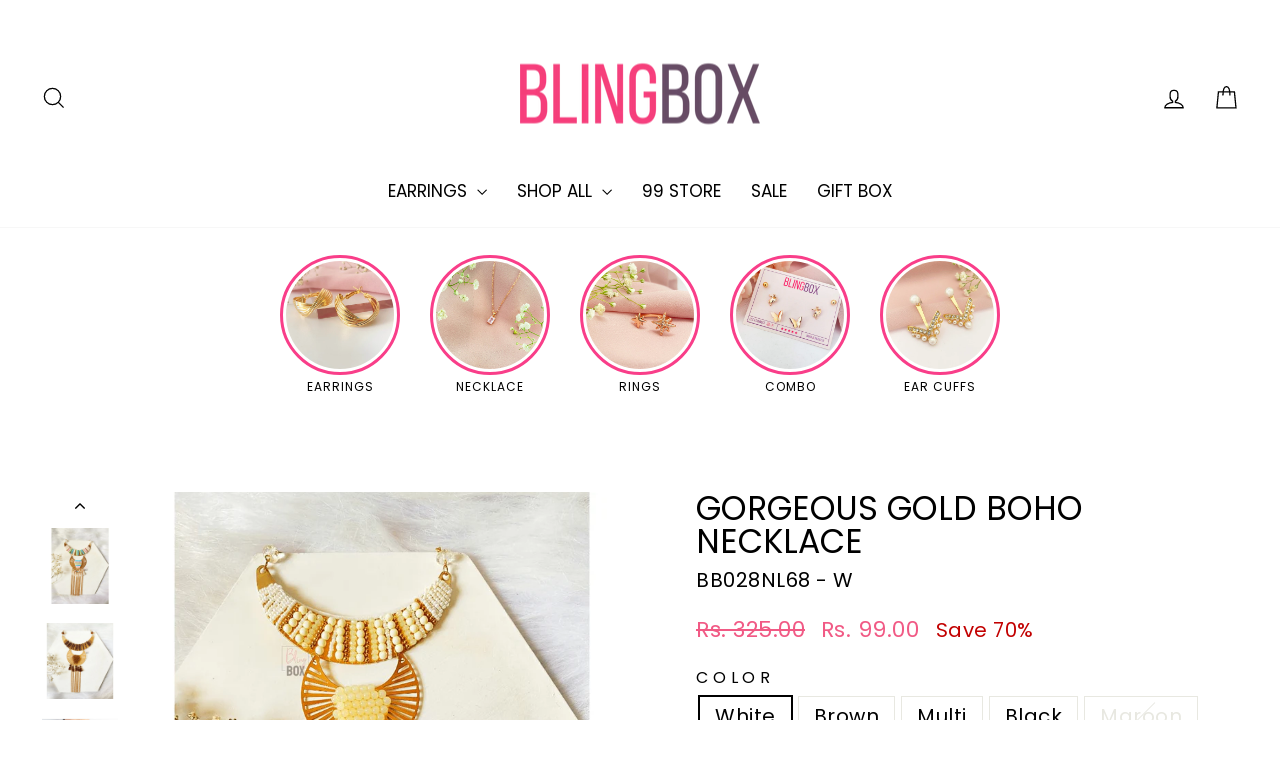

--- FILE ---
content_type: text/html; charset=utf-8
request_url: https://blingbox.in/products/gorgeous-gold-boho-necklace
body_size: 28489
content:
<!doctype html>
<html class="no-js" lang="en" dir="ltr">
<head>
  <meta charset="utf-8">
  <meta http-equiv="X-UA-Compatible" content="IE=edge,chrome=1">
  <meta name="viewport" content="width=device-width,initial-scale=1">
  <meta name="theme-color" content="#f15a85">
  <link rel="canonical" href="https://blingbox.in/products/gorgeous-gold-boho-necklace">
  <link rel="preconnect" href="https://cdn.shopify.com" crossorigin>
  <link rel="preconnect" href="https://fonts.shopifycdn.com" crossorigin>
  <link rel="dns-prefetch" href="https://productreviews.shopifycdn.com">
  <link rel="dns-prefetch" href="https://ajax.googleapis.com">
  <link rel="dns-prefetch" href="https://maps.googleapis.com">
  <link rel="dns-prefetch" href="https://maps.gstatic.com"><link rel="shortcut icon" href="//blingbox.in/cdn/shop/files/favicon.pdf_1_32x32.png?v=1695144314" type="image/png" /><title>Gorgeous Gold Boho Necklace
&ndash; Bling Box 
</title>
<meta name="description" content="Add a little dreamy boho-chic style to your look and fall in love with this gorgeous beaded tassel necklace! Perfect for summer and ready to accessorize any outfit from day to night, layered with other necklaces or worn on its own."><meta property="og:site_name" content="Bling Box ">
  <meta property="og:url" content="https://blingbox.in/products/gorgeous-gold-boho-necklace">
  <meta property="og:title" content="Gorgeous Gold Boho Necklace">
  <meta property="og:type" content="product">
  <meta property="og:description" content="Add a little dreamy boho-chic style to your look and fall in love with this gorgeous beaded tassel necklace! Perfect for summer and ready to accessorize any outfit from day to night, layered with other necklaces or worn on its own."><meta property="og:image" content="http://blingbox.in/cdn/shop/products/gorgeous-gold-boho-necklace-bling-box-jewellery-30806944448700.png?v=1696921889">
    <meta property="og:image:secure_url" content="https://blingbox.in/cdn/shop/products/gorgeous-gold-boho-necklace-bling-box-jewellery-30806944448700.png?v=1696921889">
    <meta property="og:image:width" content="1000">
    <meta property="og:image:height" content="1000"><meta name="twitter:site" content="@">
  <meta name="twitter:card" content="summary_large_image">
  <meta name="twitter:title" content="Gorgeous Gold Boho Necklace">
  <meta name="twitter:description" content="Add a little dreamy boho-chic style to your look and fall in love with this gorgeous beaded tassel necklace! Perfect for summer and ready to accessorize any outfit from day to night, layered with other necklaces or worn on its own.">
<style data-shopify>@font-face {
  font-family: Poppins;
  font-weight: 400;
  font-style: normal;
  font-display: swap;
  src: url("//blingbox.in/cdn/fonts/poppins/poppins_n4.0ba78fa5af9b0e1a374041b3ceaadf0a43b41362.woff2") format("woff2"),
       url("//blingbox.in/cdn/fonts/poppins/poppins_n4.214741a72ff2596839fc9760ee7a770386cf16ca.woff") format("woff");
}

  @font-face {
  font-family: Poppins;
  font-weight: 400;
  font-style: normal;
  font-display: swap;
  src: url("//blingbox.in/cdn/fonts/poppins/poppins_n4.0ba78fa5af9b0e1a374041b3ceaadf0a43b41362.woff2") format("woff2"),
       url("//blingbox.in/cdn/fonts/poppins/poppins_n4.214741a72ff2596839fc9760ee7a770386cf16ca.woff") format("woff");
}


  @font-face {
  font-family: Poppins;
  font-weight: 600;
  font-style: normal;
  font-display: swap;
  src: url("//blingbox.in/cdn/fonts/poppins/poppins_n6.aa29d4918bc243723d56b59572e18228ed0786f6.woff2") format("woff2"),
       url("//blingbox.in/cdn/fonts/poppins/poppins_n6.5f815d845fe073750885d5b7e619ee00e8111208.woff") format("woff");
}

  @font-face {
  font-family: Poppins;
  font-weight: 400;
  font-style: italic;
  font-display: swap;
  src: url("//blingbox.in/cdn/fonts/poppins/poppins_i4.846ad1e22474f856bd6b81ba4585a60799a9f5d2.woff2") format("woff2"),
       url("//blingbox.in/cdn/fonts/poppins/poppins_i4.56b43284e8b52fc64c1fd271f289a39e8477e9ec.woff") format("woff");
}

  @font-face {
  font-family: Poppins;
  font-weight: 600;
  font-style: italic;
  font-display: swap;
  src: url("//blingbox.in/cdn/fonts/poppins/poppins_i6.bb8044d6203f492888d626dafda3c2999253e8e9.woff2") format("woff2"),
       url("//blingbox.in/cdn/fonts/poppins/poppins_i6.e233dec1a61b1e7dead9f920159eda42280a02c3.woff") format("woff");
}

</style><link href="//blingbox.in/cdn/shop/t/9/assets/theme.css?v=68842420182446321781702614651" rel="stylesheet" type="text/css" media="all" />
<style data-shopify>:root {
    --typeHeaderPrimary: Poppins;
    --typeHeaderFallback: sans-serif;
    --typeHeaderSize: 39px;
    --typeHeaderWeight: 400;
    --typeHeaderLineHeight: 1;
    --typeHeaderSpacing: 0.0em;

    --typeBasePrimary:Poppins;
    --typeBaseFallback:sans-serif;
    --typeBaseSize: 20px;
    --typeBaseWeight: 400;
    --typeBaseSpacing: 0.025em;
    --typeBaseLineHeight: 1.2;
    --typeBaselineHeightMinus01: 1.1;

    --typeCollectionTitle: 19px;

    --iconWeight: 3px;
    --iconLinecaps: miter;

    
        --buttonRadius: 0;
    

    --colorGridOverlayOpacity: 0.1;
    }

    .placeholder-content {
    background-image: linear-gradient(100deg, #ffffff 40%, #f7f7f7 63%, #ffffff 79%);
    }</style><script>
    document.documentElement.className = document.documentElement.className.replace('no-js', 'js');

    window.theme = window.theme || {};
    theme.routes = {
      home: "/",
      cart: "/cart.js",
      cartPage: "/cart",
      cartAdd: "/cart/add.js",
      cartChange: "/cart/change.js",
      search: "/search",
      predictiveSearch: "/search/suggest"
    };
    theme.strings = {
      soldOut: "Sold Out",
      unavailable: "Unavailable",
      inStockLabel: "In stock, ready to ship",
      oneStockLabel: "Low stock - [count] item left",
      otherStockLabel: "Low stock - [count] items left",
      willNotShipUntil: "Ready to ship [date]",
      willBeInStockAfter: "Back in stock [date]",
      waitingForStock: "Inventory on the way",
      savePrice: "Save [saved_amount]",
      cartEmpty: "Your cart is currently empty.",
      cartTermsConfirmation: "You must agree with the terms and conditions of sales to check out",
      searchCollections: "Collections",
      searchPages: "Pages",
      searchArticles: "Articles",
      productFrom: "from ",
      maxQuantity: "You can only have [quantity] of [title] in your cart."
    };
    theme.settings = {
      cartType: "drawer",
      isCustomerTemplate: false,
      moneyFormat: "Rs. {{amount}}",
      saveType: "percent",
      productImageSize: "square",
      productImageCover: true,
      predictiveSearch: true,
      predictiveSearchType: null,
      predictiveSearchVendor: false,
      predictiveSearchPrice: true,
      quickView: true,
      themeName: 'Impulse',
      themeVersion: "7.4.0"
    };
  </script>

  <script>window.performance && window.performance.mark && window.performance.mark('shopify.content_for_header.start');</script><meta name="facebook-domain-verification" content="ra579ds44h3kvy0o1cauc1p8h9ph68">
<meta name="google-site-verification" content="Y37jEDWo_mwS7UDNymWuxq6OT7UpV29zbRux0vvryKE">
<meta id="shopify-digital-wallet" name="shopify-digital-wallet" content="/59765096636/digital_wallets/dialog">
<link rel="alternate" type="application/json+oembed" href="https://blingbox.in/products/gorgeous-gold-boho-necklace.oembed">
<script async="async" src="/checkouts/internal/preloads.js?locale=en-IN"></script>
<script id="shopify-features" type="application/json">{"accessToken":"b6ef3608bb0e2820542411c90aa713c1","betas":["rich-media-storefront-analytics"],"domain":"blingbox.in","predictiveSearch":true,"shopId":59765096636,"locale":"en"}</script>
<script>var Shopify = Shopify || {};
Shopify.shop = "bling-box-jewellery.myshopify.com";
Shopify.locale = "en";
Shopify.currency = {"active":"INR","rate":"1.0"};
Shopify.country = "IN";
Shopify.theme = {"name":" BlingBox 2023 New 7.4| OPT","id":137547317484,"schema_name":"Impulse","schema_version":"7.4.0","theme_store_id":857,"role":"main"};
Shopify.theme.handle = "null";
Shopify.theme.style = {"id":null,"handle":null};
Shopify.cdnHost = "blingbox.in/cdn";
Shopify.routes = Shopify.routes || {};
Shopify.routes.root = "/";</script>
<script type="module">!function(o){(o.Shopify=o.Shopify||{}).modules=!0}(window);</script>
<script>!function(o){function n(){var o=[];function n(){o.push(Array.prototype.slice.apply(arguments))}return n.q=o,n}var t=o.Shopify=o.Shopify||{};t.loadFeatures=n(),t.autoloadFeatures=n()}(window);</script>
<script id="shop-js-analytics" type="application/json">{"pageType":"product"}</script>
<script defer="defer" async type="module" src="//blingbox.in/cdn/shopifycloud/shop-js/modules/v2/client.init-shop-cart-sync_BdyHc3Nr.en.esm.js"></script>
<script defer="defer" async type="module" src="//blingbox.in/cdn/shopifycloud/shop-js/modules/v2/chunk.common_Daul8nwZ.esm.js"></script>
<script type="module">
  await import("//blingbox.in/cdn/shopifycloud/shop-js/modules/v2/client.init-shop-cart-sync_BdyHc3Nr.en.esm.js");
await import("//blingbox.in/cdn/shopifycloud/shop-js/modules/v2/chunk.common_Daul8nwZ.esm.js");

  window.Shopify.SignInWithShop?.initShopCartSync?.({"fedCMEnabled":true,"windoidEnabled":true});

</script>
<script>(function() {
  var isLoaded = false;
  function asyncLoad() {
    if (isLoaded) return;
    isLoaded = true;
    var urls = ["https:\/\/cdn.nfcube.com\/instafeed-75b98adc45e323abae9530dcc9ddb6bc.js?shop=bling-box-jewellery.myshopify.com","https:\/\/cdn.hextom.com\/js\/freeshippingbar.js?shop=bling-box-jewellery.myshopify.com"];
    for (var i = 0; i < urls.length; i++) {
      var s = document.createElement('script');
      s.type = 'text/javascript';
      s.async = true;
      s.src = urls[i];
      var x = document.getElementsByTagName('script')[0];
      x.parentNode.insertBefore(s, x);
    }
  };
  if(window.attachEvent) {
    window.attachEvent('onload', asyncLoad);
  } else {
    window.addEventListener('load', asyncLoad, false);
  }
})();</script>
<script id="__st">var __st={"a":59765096636,"offset":19800,"reqid":"63d51bbe-d04b-4415-85b1-d857da3ed752-1768997796","pageurl":"blingbox.in\/products\/gorgeous-gold-boho-necklace","u":"039ca147d17d","p":"product","rtyp":"product","rid":7184472375484};</script>
<script>window.ShopifyPaypalV4VisibilityTracking = true;</script>
<script id="captcha-bootstrap">!function(){'use strict';const t='contact',e='account',n='new_comment',o=[[t,t],['blogs',n],['comments',n],[t,'customer']],c=[[e,'customer_login'],[e,'guest_login'],[e,'recover_customer_password'],[e,'create_customer']],r=t=>t.map((([t,e])=>`form[action*='/${t}']:not([data-nocaptcha='true']) input[name='form_type'][value='${e}']`)).join(','),a=t=>()=>t?[...document.querySelectorAll(t)].map((t=>t.form)):[];function s(){const t=[...o],e=r(t);return a(e)}const i='password',u='form_key',d=['recaptcha-v3-token','g-recaptcha-response','h-captcha-response',i],f=()=>{try{return window.sessionStorage}catch{return}},m='__shopify_v',_=t=>t.elements[u];function p(t,e,n=!1){try{const o=window.sessionStorage,c=JSON.parse(o.getItem(e)),{data:r}=function(t){const{data:e,action:n}=t;return t[m]||n?{data:e,action:n}:{data:t,action:n}}(c);for(const[e,n]of Object.entries(r))t.elements[e]&&(t.elements[e].value=n);n&&o.removeItem(e)}catch(o){console.error('form repopulation failed',{error:o})}}const l='form_type',E='cptcha';function T(t){t.dataset[E]=!0}const w=window,h=w.document,L='Shopify',v='ce_forms',y='captcha';let A=!1;((t,e)=>{const n=(g='f06e6c50-85a8-45c8-87d0-21a2b65856fe',I='https://cdn.shopify.com/shopifycloud/storefront-forms-hcaptcha/ce_storefront_forms_captcha_hcaptcha.v1.5.2.iife.js',D={infoText:'Protected by hCaptcha',privacyText:'Privacy',termsText:'Terms'},(t,e,n)=>{const o=w[L][v],c=o.bindForm;if(c)return c(t,g,e,D).then(n);var r;o.q.push([[t,g,e,D],n]),r=I,A||(h.body.append(Object.assign(h.createElement('script'),{id:'captcha-provider',async:!0,src:r})),A=!0)});var g,I,D;w[L]=w[L]||{},w[L][v]=w[L][v]||{},w[L][v].q=[],w[L][y]=w[L][y]||{},w[L][y].protect=function(t,e){n(t,void 0,e),T(t)},Object.freeze(w[L][y]),function(t,e,n,w,h,L){const[v,y,A,g]=function(t,e,n){const i=e?o:[],u=t?c:[],d=[...i,...u],f=r(d),m=r(i),_=r(d.filter((([t,e])=>n.includes(e))));return[a(f),a(m),a(_),s()]}(w,h,L),I=t=>{const e=t.target;return e instanceof HTMLFormElement?e:e&&e.form},D=t=>v().includes(t);t.addEventListener('submit',(t=>{const e=I(t);if(!e)return;const n=D(e)&&!e.dataset.hcaptchaBound&&!e.dataset.recaptchaBound,o=_(e),c=g().includes(e)&&(!o||!o.value);(n||c)&&t.preventDefault(),c&&!n&&(function(t){try{if(!f())return;!function(t){const e=f();if(!e)return;const n=_(t);if(!n)return;const o=n.value;o&&e.removeItem(o)}(t);const e=Array.from(Array(32),(()=>Math.random().toString(36)[2])).join('');!function(t,e){_(t)||t.append(Object.assign(document.createElement('input'),{type:'hidden',name:u})),t.elements[u].value=e}(t,e),function(t,e){const n=f();if(!n)return;const o=[...t.querySelectorAll(`input[type='${i}']`)].map((({name:t})=>t)),c=[...d,...o],r={};for(const[a,s]of new FormData(t).entries())c.includes(a)||(r[a]=s);n.setItem(e,JSON.stringify({[m]:1,action:t.action,data:r}))}(t,e)}catch(e){console.error('failed to persist form',e)}}(e),e.submit())}));const S=(t,e)=>{t&&!t.dataset[E]&&(n(t,e.some((e=>e===t))),T(t))};for(const o of['focusin','change'])t.addEventListener(o,(t=>{const e=I(t);D(e)&&S(e,y())}));const B=e.get('form_key'),M=e.get(l),P=B&&M;t.addEventListener('DOMContentLoaded',(()=>{const t=y();if(P)for(const e of t)e.elements[l].value===M&&p(e,B);[...new Set([...A(),...v().filter((t=>'true'===t.dataset.shopifyCaptcha))])].forEach((e=>S(e,t)))}))}(h,new URLSearchParams(w.location.search),n,t,e,['guest_login'])})(!0,!0)}();</script>
<script integrity="sha256-4kQ18oKyAcykRKYeNunJcIwy7WH5gtpwJnB7kiuLZ1E=" data-source-attribution="shopify.loadfeatures" defer="defer" src="//blingbox.in/cdn/shopifycloud/storefront/assets/storefront/load_feature-a0a9edcb.js" crossorigin="anonymous"></script>
<script data-source-attribution="shopify.dynamic_checkout.dynamic.init">var Shopify=Shopify||{};Shopify.PaymentButton=Shopify.PaymentButton||{isStorefrontPortableWallets:!0,init:function(){window.Shopify.PaymentButton.init=function(){};var t=document.createElement("script");t.src="https://blingbox.in/cdn/shopifycloud/portable-wallets/latest/portable-wallets.en.js",t.type="module",document.head.appendChild(t)}};
</script>
<script data-source-attribution="shopify.dynamic_checkout.buyer_consent">
  function portableWalletsHideBuyerConsent(e){var t=document.getElementById("shopify-buyer-consent"),n=document.getElementById("shopify-subscription-policy-button");t&&n&&(t.classList.add("hidden"),t.setAttribute("aria-hidden","true"),n.removeEventListener("click",e))}function portableWalletsShowBuyerConsent(e){var t=document.getElementById("shopify-buyer-consent"),n=document.getElementById("shopify-subscription-policy-button");t&&n&&(t.classList.remove("hidden"),t.removeAttribute("aria-hidden"),n.addEventListener("click",e))}window.Shopify?.PaymentButton&&(window.Shopify.PaymentButton.hideBuyerConsent=portableWalletsHideBuyerConsent,window.Shopify.PaymentButton.showBuyerConsent=portableWalletsShowBuyerConsent);
</script>
<script>
  function portableWalletsCleanup(e){e&&e.src&&console.error("Failed to load portable wallets script "+e.src);var t=document.querySelectorAll("shopify-accelerated-checkout .shopify-payment-button__skeleton, shopify-accelerated-checkout-cart .wallet-cart-button__skeleton"),e=document.getElementById("shopify-buyer-consent");for(let e=0;e<t.length;e++)t[e].remove();e&&e.remove()}function portableWalletsNotLoadedAsModule(e){e instanceof ErrorEvent&&"string"==typeof e.message&&e.message.includes("import.meta")&&"string"==typeof e.filename&&e.filename.includes("portable-wallets")&&(window.removeEventListener("error",portableWalletsNotLoadedAsModule),window.Shopify.PaymentButton.failedToLoad=e,"loading"===document.readyState?document.addEventListener("DOMContentLoaded",window.Shopify.PaymentButton.init):window.Shopify.PaymentButton.init())}window.addEventListener("error",portableWalletsNotLoadedAsModule);
</script>

<script type="module" src="https://blingbox.in/cdn/shopifycloud/portable-wallets/latest/portable-wallets.en.js" onError="portableWalletsCleanup(this)" crossorigin="anonymous"></script>
<script nomodule>
  document.addEventListener("DOMContentLoaded", portableWalletsCleanup);
</script>

<link id="shopify-accelerated-checkout-styles" rel="stylesheet" media="screen" href="https://blingbox.in/cdn/shopifycloud/portable-wallets/latest/accelerated-checkout-backwards-compat.css" crossorigin="anonymous">
<style id="shopify-accelerated-checkout-cart">
        #shopify-buyer-consent {
  margin-top: 1em;
  display: inline-block;
  width: 100%;
}

#shopify-buyer-consent.hidden {
  display: none;
}

#shopify-subscription-policy-button {
  background: none;
  border: none;
  padding: 0;
  text-decoration: underline;
  font-size: inherit;
  cursor: pointer;
}

#shopify-subscription-policy-button::before {
  box-shadow: none;
}

      </style>

<script>window.performance && window.performance.mark && window.performance.mark('shopify.content_for_header.end');</script>

  <script src="//blingbox.in/cdn/shop/t/9/assets/vendor-scripts-v11.js" defer="defer"></script><script src="//blingbox.in/cdn/shop/t/9/assets/theme.js?v=66447858802808184731698932356" defer="defer"></script>

  <script type="text/javascript">
    (function(c,l,a,r,i,t,y){
        c[a]=c[a]||function(){(c[a].q=c[a].q||[]).push(arguments)};
        t=l.createElement(r);t.async=1;t.src="https://www.clarity.ms/tag/"+i;
        y=l.getElementsByTagName(r)[0];y.parentNode.insertBefore(t,y);
    })(window, document, "clarity", "script", "jx39a481m0");
</script>
  
<script src="https://cdn.shopify.com/extensions/019b7cd0-6587-73c3-9937-bcc2249fa2c4/lb-upsell-227/assets/lb-selleasy.js" type="text/javascript" defer="defer"></script>
<script src="https://cdn.shopify.com/extensions/019bc2cf-ad72-709c-ab89-9947d92587ae/free-shipping-bar-118/assets/freeshippingbar.js" type="text/javascript" defer="defer"></script>
<script src="https://cdn.shopify.com/extensions/fef74e5c-4c2b-4cf4-8bcb-a6a437504aa0/proof-bear-sales-popup-36/assets/salespop-widget.js" type="text/javascript" defer="defer"></script>
<link href="https://monorail-edge.shopifysvc.com" rel="dns-prefetch">
<script>(function(){if ("sendBeacon" in navigator && "performance" in window) {try {var session_token_from_headers = performance.getEntriesByType('navigation')[0].serverTiming.find(x => x.name == '_s').description;} catch {var session_token_from_headers = undefined;}var session_cookie_matches = document.cookie.match(/_shopify_s=([^;]*)/);var session_token_from_cookie = session_cookie_matches && session_cookie_matches.length === 2 ? session_cookie_matches[1] : "";var session_token = session_token_from_headers || session_token_from_cookie || "";function handle_abandonment_event(e) {var entries = performance.getEntries().filter(function(entry) {return /monorail-edge.shopifysvc.com/.test(entry.name);});if (!window.abandonment_tracked && entries.length === 0) {window.abandonment_tracked = true;var currentMs = Date.now();var navigation_start = performance.timing.navigationStart;var payload = {shop_id: 59765096636,url: window.location.href,navigation_start,duration: currentMs - navigation_start,session_token,page_type: "product"};window.navigator.sendBeacon("https://monorail-edge.shopifysvc.com/v1/produce", JSON.stringify({schema_id: "online_store_buyer_site_abandonment/1.1",payload: payload,metadata: {event_created_at_ms: currentMs,event_sent_at_ms: currentMs}}));}}window.addEventListener('pagehide', handle_abandonment_event);}}());</script>
<script id="web-pixels-manager-setup">(function e(e,d,r,n,o){if(void 0===o&&(o={}),!Boolean(null===(a=null===(i=window.Shopify)||void 0===i?void 0:i.analytics)||void 0===a?void 0:a.replayQueue)){var i,a;window.Shopify=window.Shopify||{};var t=window.Shopify;t.analytics=t.analytics||{};var s=t.analytics;s.replayQueue=[],s.publish=function(e,d,r){return s.replayQueue.push([e,d,r]),!0};try{self.performance.mark("wpm:start")}catch(e){}var l=function(){var e={modern:/Edge?\/(1{2}[4-9]|1[2-9]\d|[2-9]\d{2}|\d{4,})\.\d+(\.\d+|)|Firefox\/(1{2}[4-9]|1[2-9]\d|[2-9]\d{2}|\d{4,})\.\d+(\.\d+|)|Chrom(ium|e)\/(9{2}|\d{3,})\.\d+(\.\d+|)|(Maci|X1{2}).+ Version\/(15\.\d+|(1[6-9]|[2-9]\d|\d{3,})\.\d+)([,.]\d+|)( \(\w+\)|)( Mobile\/\w+|) Safari\/|Chrome.+OPR\/(9{2}|\d{3,})\.\d+\.\d+|(CPU[ +]OS|iPhone[ +]OS|CPU[ +]iPhone|CPU IPhone OS|CPU iPad OS)[ +]+(15[._]\d+|(1[6-9]|[2-9]\d|\d{3,})[._]\d+)([._]\d+|)|Android:?[ /-](13[3-9]|1[4-9]\d|[2-9]\d{2}|\d{4,})(\.\d+|)(\.\d+|)|Android.+Firefox\/(13[5-9]|1[4-9]\d|[2-9]\d{2}|\d{4,})\.\d+(\.\d+|)|Android.+Chrom(ium|e)\/(13[3-9]|1[4-9]\d|[2-9]\d{2}|\d{4,})\.\d+(\.\d+|)|SamsungBrowser\/([2-9]\d|\d{3,})\.\d+/,legacy:/Edge?\/(1[6-9]|[2-9]\d|\d{3,})\.\d+(\.\d+|)|Firefox\/(5[4-9]|[6-9]\d|\d{3,})\.\d+(\.\d+|)|Chrom(ium|e)\/(5[1-9]|[6-9]\d|\d{3,})\.\d+(\.\d+|)([\d.]+$|.*Safari\/(?![\d.]+ Edge\/[\d.]+$))|(Maci|X1{2}).+ Version\/(10\.\d+|(1[1-9]|[2-9]\d|\d{3,})\.\d+)([,.]\d+|)( \(\w+\)|)( Mobile\/\w+|) Safari\/|Chrome.+OPR\/(3[89]|[4-9]\d|\d{3,})\.\d+\.\d+|(CPU[ +]OS|iPhone[ +]OS|CPU[ +]iPhone|CPU IPhone OS|CPU iPad OS)[ +]+(10[._]\d+|(1[1-9]|[2-9]\d|\d{3,})[._]\d+)([._]\d+|)|Android:?[ /-](13[3-9]|1[4-9]\d|[2-9]\d{2}|\d{4,})(\.\d+|)(\.\d+|)|Mobile Safari.+OPR\/([89]\d|\d{3,})\.\d+\.\d+|Android.+Firefox\/(13[5-9]|1[4-9]\d|[2-9]\d{2}|\d{4,})\.\d+(\.\d+|)|Android.+Chrom(ium|e)\/(13[3-9]|1[4-9]\d|[2-9]\d{2}|\d{4,})\.\d+(\.\d+|)|Android.+(UC? ?Browser|UCWEB|U3)[ /]?(15\.([5-9]|\d{2,})|(1[6-9]|[2-9]\d|\d{3,})\.\d+)\.\d+|SamsungBrowser\/(5\.\d+|([6-9]|\d{2,})\.\d+)|Android.+MQ{2}Browser\/(14(\.(9|\d{2,})|)|(1[5-9]|[2-9]\d|\d{3,})(\.\d+|))(\.\d+|)|K[Aa][Ii]OS\/(3\.\d+|([4-9]|\d{2,})\.\d+)(\.\d+|)/},d=e.modern,r=e.legacy,n=navigator.userAgent;return n.match(d)?"modern":n.match(r)?"legacy":"unknown"}(),u="modern"===l?"modern":"legacy",c=(null!=n?n:{modern:"",legacy:""})[u],f=function(e){return[e.baseUrl,"/wpm","/b",e.hashVersion,"modern"===e.buildTarget?"m":"l",".js"].join("")}({baseUrl:d,hashVersion:r,buildTarget:u}),m=function(e){var d=e.version,r=e.bundleTarget,n=e.surface,o=e.pageUrl,i=e.monorailEndpoint;return{emit:function(e){var a=e.status,t=e.errorMsg,s=(new Date).getTime(),l=JSON.stringify({metadata:{event_sent_at_ms:s},events:[{schema_id:"web_pixels_manager_load/3.1",payload:{version:d,bundle_target:r,page_url:o,status:a,surface:n,error_msg:t},metadata:{event_created_at_ms:s}}]});if(!i)return console&&console.warn&&console.warn("[Web Pixels Manager] No Monorail endpoint provided, skipping logging."),!1;try{return self.navigator.sendBeacon.bind(self.navigator)(i,l)}catch(e){}var u=new XMLHttpRequest;try{return u.open("POST",i,!0),u.setRequestHeader("Content-Type","text/plain"),u.send(l),!0}catch(e){return console&&console.warn&&console.warn("[Web Pixels Manager] Got an unhandled error while logging to Monorail."),!1}}}}({version:r,bundleTarget:l,surface:e.surface,pageUrl:self.location.href,monorailEndpoint:e.monorailEndpoint});try{o.browserTarget=l,function(e){var d=e.src,r=e.async,n=void 0===r||r,o=e.onload,i=e.onerror,a=e.sri,t=e.scriptDataAttributes,s=void 0===t?{}:t,l=document.createElement("script"),u=document.querySelector("head"),c=document.querySelector("body");if(l.async=n,l.src=d,a&&(l.integrity=a,l.crossOrigin="anonymous"),s)for(var f in s)if(Object.prototype.hasOwnProperty.call(s,f))try{l.dataset[f]=s[f]}catch(e){}if(o&&l.addEventListener("load",o),i&&l.addEventListener("error",i),u)u.appendChild(l);else{if(!c)throw new Error("Did not find a head or body element to append the script");c.appendChild(l)}}({src:f,async:!0,onload:function(){if(!function(){var e,d;return Boolean(null===(d=null===(e=window.Shopify)||void 0===e?void 0:e.analytics)||void 0===d?void 0:d.initialized)}()){var d=window.webPixelsManager.init(e)||void 0;if(d){var r=window.Shopify.analytics;r.replayQueue.forEach((function(e){var r=e[0],n=e[1],o=e[2];d.publishCustomEvent(r,n,o)})),r.replayQueue=[],r.publish=d.publishCustomEvent,r.visitor=d.visitor,r.initialized=!0}}},onerror:function(){return m.emit({status:"failed",errorMsg:"".concat(f," has failed to load")})},sri:function(e){var d=/^sha384-[A-Za-z0-9+/=]+$/;return"string"==typeof e&&d.test(e)}(c)?c:"",scriptDataAttributes:o}),m.emit({status:"loading"})}catch(e){m.emit({status:"failed",errorMsg:(null==e?void 0:e.message)||"Unknown error"})}}})({shopId: 59765096636,storefrontBaseUrl: "https://blingbox.in",extensionsBaseUrl: "https://extensions.shopifycdn.com/cdn/shopifycloud/web-pixels-manager",monorailEndpoint: "https://monorail-edge.shopifysvc.com/unstable/produce_batch",surface: "storefront-renderer",enabledBetaFlags: ["2dca8a86"],webPixelsConfigList: [{"id":"524189932","configuration":"{\"config\":\"{\\\"pixel_id\\\":\\\"AW-11008191432\\\",\\\"target_country\\\":\\\"IN\\\",\\\"gtag_events\\\":[{\\\"type\\\":\\\"search\\\",\\\"action_label\\\":\\\"AW-11008191432\\\/762XCL_r94AYEMjXjoEp\\\"},{\\\"type\\\":\\\"begin_checkout\\\",\\\"action_label\\\":\\\"AW-11008191432\\\/bBQhCLzr94AYEMjXjoEp\\\"},{\\\"type\\\":\\\"view_item\\\",\\\"action_label\\\":[\\\"AW-11008191432\\\/eEAGCLbr94AYEMjXjoEp\\\",\\\"MC-8KXVVNLXXM\\\"]},{\\\"type\\\":\\\"purchase\\\",\\\"action_label\\\":[\\\"AW-11008191432\\\/ppusCLPr94AYEMjXjoEp\\\",\\\"MC-8KXVVNLXXM\\\"]},{\\\"type\\\":\\\"page_view\\\",\\\"action_label\\\":[\\\"AW-11008191432\\\/ft5PCLDr94AYEMjXjoEp\\\",\\\"MC-8KXVVNLXXM\\\"]},{\\\"type\\\":\\\"add_payment_info\\\",\\\"action_label\\\":\\\"AW-11008191432\\\/lcwpCMLr94AYEMjXjoEp\\\"},{\\\"type\\\":\\\"add_to_cart\\\",\\\"action_label\\\":\\\"AW-11008191432\\\/h1uDCLnr94AYEMjXjoEp\\\"}],\\\"enable_monitoring_mode\\\":false}\"}","eventPayloadVersion":"v1","runtimeContext":"OPEN","scriptVersion":"b2a88bafab3e21179ed38636efcd8a93","type":"APP","apiClientId":1780363,"privacyPurposes":[],"dataSharingAdjustments":{"protectedCustomerApprovalScopes":["read_customer_address","read_customer_email","read_customer_name","read_customer_personal_data","read_customer_phone"]}},{"id":"215154924","configuration":"{\"pixel_id\":\"154659812661404\",\"pixel_type\":\"facebook_pixel\",\"metaapp_system_user_token\":\"-\"}","eventPayloadVersion":"v1","runtimeContext":"OPEN","scriptVersion":"ca16bc87fe92b6042fbaa3acc2fbdaa6","type":"APP","apiClientId":2329312,"privacyPurposes":["ANALYTICS","MARKETING","SALE_OF_DATA"],"dataSharingAdjustments":{"protectedCustomerApprovalScopes":["read_customer_address","read_customer_email","read_customer_name","read_customer_personal_data","read_customer_phone"]}},{"id":"shopify-app-pixel","configuration":"{}","eventPayloadVersion":"v1","runtimeContext":"STRICT","scriptVersion":"0450","apiClientId":"shopify-pixel","type":"APP","privacyPurposes":["ANALYTICS","MARKETING"]},{"id":"shopify-custom-pixel","eventPayloadVersion":"v1","runtimeContext":"LAX","scriptVersion":"0450","apiClientId":"shopify-pixel","type":"CUSTOM","privacyPurposes":["ANALYTICS","MARKETING"]}],isMerchantRequest: false,initData: {"shop":{"name":"Bling Box ","paymentSettings":{"currencyCode":"INR"},"myshopifyDomain":"bling-box-jewellery.myshopify.com","countryCode":"IN","storefrontUrl":"https:\/\/blingbox.in"},"customer":null,"cart":null,"checkout":null,"productVariants":[{"price":{"amount":99.0,"currencyCode":"INR"},"product":{"title":"Gorgeous Gold Boho Necklace","vendor":"Bling Box Jewellery","id":"7184472375484","untranslatedTitle":"Gorgeous Gold Boho Necklace","url":"\/products\/gorgeous-gold-boho-necklace","type":"Neck wear"},"id":"40963590586556","image":{"src":"\/\/blingbox.in\/cdn\/shop\/products\/gorgeous-gold-boho-necklace-bling-box-jewellery-30806944350396.png?v=1696921883"},"sku":"BB028NL68 - W","title":"White","untranslatedTitle":"White"},{"price":{"amount":99.0,"currencyCode":"INR"},"product":{"title":"Gorgeous Gold Boho Necklace","vendor":"Bling Box Jewellery","id":"7184472375484","untranslatedTitle":"Gorgeous Gold Boho Necklace","url":"\/products\/gorgeous-gold-boho-necklace","type":"Neck wear"},"id":"40963590619324","image":{"src":"\/\/blingbox.in\/cdn\/shop\/products\/gorgeous-gold-boho-necklace-bling-box-jewellery-30806944481468.png?v=1696921889"},"sku":"BB028NL68 - BR","title":"Brown","untranslatedTitle":"Brown"},{"price":{"amount":99.0,"currencyCode":"INR"},"product":{"title":"Gorgeous Gold Boho Necklace","vendor":"Bling Box Jewellery","id":"7184472375484","untranslatedTitle":"Gorgeous Gold Boho Necklace","url":"\/products\/gorgeous-gold-boho-necklace","type":"Neck wear"},"id":"40963590652092","image":{"src":"\/\/blingbox.in\/cdn\/shop\/products\/gorgeous-gold-boho-necklace-bling-box-jewellery-30806944284860.png?v=1696921889"},"sku":"BB028NL68 - ML","title":"Multi","untranslatedTitle":"Multi"},{"price":{"amount":99.0,"currencyCode":"INR"},"product":{"title":"Gorgeous Gold Boho Necklace","vendor":"Bling Box Jewellery","id":"7184472375484","untranslatedTitle":"Gorgeous Gold Boho Necklace","url":"\/products\/gorgeous-gold-boho-necklace","type":"Neck wear"},"id":"40963590684860","image":{"src":"\/\/blingbox.in\/cdn\/shop\/products\/gorgeous-gold-boho-necklace-bling-box-jewellery-30806944252092.png?v=1696921883"},"sku":"BB028NL68 - B","title":"Black","untranslatedTitle":"Black"},{"price":{"amount":99.0,"currencyCode":"INR"},"product":{"title":"Gorgeous Gold Boho Necklace","vendor":"Bling Box Jewellery","id":"7184472375484","untranslatedTitle":"Gorgeous Gold Boho Necklace","url":"\/products\/gorgeous-gold-boho-necklace","type":"Neck wear"},"id":"40963590717628","image":{"src":"\/\/blingbox.in\/cdn\/shop\/products\/gorgeous-gold-boho-necklace-bling-box-jewellery-30806944448700.png?v=1696921889"},"sku":"BB028NL68 - M","title":"Maroon","untranslatedTitle":"Maroon"}],"purchasingCompany":null},},"https://blingbox.in/cdn","fcfee988w5aeb613cpc8e4bc33m6693e112",{"modern":"","legacy":""},{"shopId":"59765096636","storefrontBaseUrl":"https:\/\/blingbox.in","extensionBaseUrl":"https:\/\/extensions.shopifycdn.com\/cdn\/shopifycloud\/web-pixels-manager","surface":"storefront-renderer","enabledBetaFlags":"[\"2dca8a86\"]","isMerchantRequest":"false","hashVersion":"fcfee988w5aeb613cpc8e4bc33m6693e112","publish":"custom","events":"[[\"page_viewed\",{}],[\"product_viewed\",{\"productVariant\":{\"price\":{\"amount\":99.0,\"currencyCode\":\"INR\"},\"product\":{\"title\":\"Gorgeous Gold Boho Necklace\",\"vendor\":\"Bling Box Jewellery\",\"id\":\"7184472375484\",\"untranslatedTitle\":\"Gorgeous Gold Boho Necklace\",\"url\":\"\/products\/gorgeous-gold-boho-necklace\",\"type\":\"Neck wear\"},\"id\":\"40963590586556\",\"image\":{\"src\":\"\/\/blingbox.in\/cdn\/shop\/products\/gorgeous-gold-boho-necklace-bling-box-jewellery-30806944350396.png?v=1696921883\"},\"sku\":\"BB028NL68 - W\",\"title\":\"White\",\"untranslatedTitle\":\"White\"}}]]"});</script><script>
  window.ShopifyAnalytics = window.ShopifyAnalytics || {};
  window.ShopifyAnalytics.meta = window.ShopifyAnalytics.meta || {};
  window.ShopifyAnalytics.meta.currency = 'INR';
  var meta = {"product":{"id":7184472375484,"gid":"gid:\/\/shopify\/Product\/7184472375484","vendor":"Bling Box Jewellery","type":"Neck wear","handle":"gorgeous-gold-boho-necklace","variants":[{"id":40963590586556,"price":9900,"name":"Gorgeous Gold Boho Necklace - White","public_title":"White","sku":"BB028NL68 - W"},{"id":40963590619324,"price":9900,"name":"Gorgeous Gold Boho Necklace - Brown","public_title":"Brown","sku":"BB028NL68 - BR"},{"id":40963590652092,"price":9900,"name":"Gorgeous Gold Boho Necklace - Multi","public_title":"Multi","sku":"BB028NL68 - ML"},{"id":40963590684860,"price":9900,"name":"Gorgeous Gold Boho Necklace - Black","public_title":"Black","sku":"BB028NL68 - B"},{"id":40963590717628,"price":9900,"name":"Gorgeous Gold Boho Necklace - Maroon","public_title":"Maroon","sku":"BB028NL68 - M"}],"remote":false},"page":{"pageType":"product","resourceType":"product","resourceId":7184472375484,"requestId":"63d51bbe-d04b-4415-85b1-d857da3ed752-1768997796"}};
  for (var attr in meta) {
    window.ShopifyAnalytics.meta[attr] = meta[attr];
  }
</script>
<script class="analytics">
  (function () {
    var customDocumentWrite = function(content) {
      var jquery = null;

      if (window.jQuery) {
        jquery = window.jQuery;
      } else if (window.Checkout && window.Checkout.$) {
        jquery = window.Checkout.$;
      }

      if (jquery) {
        jquery('body').append(content);
      }
    };

    var hasLoggedConversion = function(token) {
      if (token) {
        return document.cookie.indexOf('loggedConversion=' + token) !== -1;
      }
      return false;
    }

    var setCookieIfConversion = function(token) {
      if (token) {
        var twoMonthsFromNow = new Date(Date.now());
        twoMonthsFromNow.setMonth(twoMonthsFromNow.getMonth() + 2);

        document.cookie = 'loggedConversion=' + token + '; expires=' + twoMonthsFromNow;
      }
    }

    var trekkie = window.ShopifyAnalytics.lib = window.trekkie = window.trekkie || [];
    if (trekkie.integrations) {
      return;
    }
    trekkie.methods = [
      'identify',
      'page',
      'ready',
      'track',
      'trackForm',
      'trackLink'
    ];
    trekkie.factory = function(method) {
      return function() {
        var args = Array.prototype.slice.call(arguments);
        args.unshift(method);
        trekkie.push(args);
        return trekkie;
      };
    };
    for (var i = 0; i < trekkie.methods.length; i++) {
      var key = trekkie.methods[i];
      trekkie[key] = trekkie.factory(key);
    }
    trekkie.load = function(config) {
      trekkie.config = config || {};
      trekkie.config.initialDocumentCookie = document.cookie;
      var first = document.getElementsByTagName('script')[0];
      var script = document.createElement('script');
      script.type = 'text/javascript';
      script.onerror = function(e) {
        var scriptFallback = document.createElement('script');
        scriptFallback.type = 'text/javascript';
        scriptFallback.onerror = function(error) {
                var Monorail = {
      produce: function produce(monorailDomain, schemaId, payload) {
        var currentMs = new Date().getTime();
        var event = {
          schema_id: schemaId,
          payload: payload,
          metadata: {
            event_created_at_ms: currentMs,
            event_sent_at_ms: currentMs
          }
        };
        return Monorail.sendRequest("https://" + monorailDomain + "/v1/produce", JSON.stringify(event));
      },
      sendRequest: function sendRequest(endpointUrl, payload) {
        // Try the sendBeacon API
        if (window && window.navigator && typeof window.navigator.sendBeacon === 'function' && typeof window.Blob === 'function' && !Monorail.isIos12()) {
          var blobData = new window.Blob([payload], {
            type: 'text/plain'
          });

          if (window.navigator.sendBeacon(endpointUrl, blobData)) {
            return true;
          } // sendBeacon was not successful

        } // XHR beacon

        var xhr = new XMLHttpRequest();

        try {
          xhr.open('POST', endpointUrl);
          xhr.setRequestHeader('Content-Type', 'text/plain');
          xhr.send(payload);
        } catch (e) {
          console.log(e);
        }

        return false;
      },
      isIos12: function isIos12() {
        return window.navigator.userAgent.lastIndexOf('iPhone; CPU iPhone OS 12_') !== -1 || window.navigator.userAgent.lastIndexOf('iPad; CPU OS 12_') !== -1;
      }
    };
    Monorail.produce('monorail-edge.shopifysvc.com',
      'trekkie_storefront_load_errors/1.1',
      {shop_id: 59765096636,
      theme_id: 137547317484,
      app_name: "storefront",
      context_url: window.location.href,
      source_url: "//blingbox.in/cdn/s/trekkie.storefront.cd680fe47e6c39ca5d5df5f0a32d569bc48c0f27.min.js"});

        };
        scriptFallback.async = true;
        scriptFallback.src = '//blingbox.in/cdn/s/trekkie.storefront.cd680fe47e6c39ca5d5df5f0a32d569bc48c0f27.min.js';
        first.parentNode.insertBefore(scriptFallback, first);
      };
      script.async = true;
      script.src = '//blingbox.in/cdn/s/trekkie.storefront.cd680fe47e6c39ca5d5df5f0a32d569bc48c0f27.min.js';
      first.parentNode.insertBefore(script, first);
    };
    trekkie.load(
      {"Trekkie":{"appName":"storefront","development":false,"defaultAttributes":{"shopId":59765096636,"isMerchantRequest":null,"themeId":137547317484,"themeCityHash":"14572428917651035419","contentLanguage":"en","currency":"INR","eventMetadataId":"a443f78b-5a29-4686-9058-4006b9a0cdd0"},"isServerSideCookieWritingEnabled":true,"monorailRegion":"shop_domain","enabledBetaFlags":["65f19447"]},"Session Attribution":{},"S2S":{"facebookCapiEnabled":true,"source":"trekkie-storefront-renderer","apiClientId":580111}}
    );

    var loaded = false;
    trekkie.ready(function() {
      if (loaded) return;
      loaded = true;

      window.ShopifyAnalytics.lib = window.trekkie;

      var originalDocumentWrite = document.write;
      document.write = customDocumentWrite;
      try { window.ShopifyAnalytics.merchantGoogleAnalytics.call(this); } catch(error) {};
      document.write = originalDocumentWrite;

      window.ShopifyAnalytics.lib.page(null,{"pageType":"product","resourceType":"product","resourceId":7184472375484,"requestId":"63d51bbe-d04b-4415-85b1-d857da3ed752-1768997796","shopifyEmitted":true});

      var match = window.location.pathname.match(/checkouts\/(.+)\/(thank_you|post_purchase)/)
      var token = match? match[1]: undefined;
      if (!hasLoggedConversion(token)) {
        setCookieIfConversion(token);
        window.ShopifyAnalytics.lib.track("Viewed Product",{"currency":"INR","variantId":40963590586556,"productId":7184472375484,"productGid":"gid:\/\/shopify\/Product\/7184472375484","name":"Gorgeous Gold Boho Necklace - White","price":"99.00","sku":"BB028NL68 - W","brand":"Bling Box Jewellery","variant":"White","category":"Neck wear","nonInteraction":true,"remote":false},undefined,undefined,{"shopifyEmitted":true});
      window.ShopifyAnalytics.lib.track("monorail:\/\/trekkie_storefront_viewed_product\/1.1",{"currency":"INR","variantId":40963590586556,"productId":7184472375484,"productGid":"gid:\/\/shopify\/Product\/7184472375484","name":"Gorgeous Gold Boho Necklace - White","price":"99.00","sku":"BB028NL68 - W","brand":"Bling Box Jewellery","variant":"White","category":"Neck wear","nonInteraction":true,"remote":false,"referer":"https:\/\/blingbox.in\/products\/gorgeous-gold-boho-necklace"});
      }
    });


        var eventsListenerScript = document.createElement('script');
        eventsListenerScript.async = true;
        eventsListenerScript.src = "//blingbox.in/cdn/shopifycloud/storefront/assets/shop_events_listener-3da45d37.js";
        document.getElementsByTagName('head')[0].appendChild(eventsListenerScript);

})();</script>
<script
  defer
  src="https://blingbox.in/cdn/shopifycloud/perf-kit/shopify-perf-kit-3.0.4.min.js"
  data-application="storefront-renderer"
  data-shop-id="59765096636"
  data-render-region="gcp-us-central1"
  data-page-type="product"
  data-theme-instance-id="137547317484"
  data-theme-name="Impulse"
  data-theme-version="7.4.0"
  data-monorail-region="shop_domain"
  data-resource-timing-sampling-rate="10"
  data-shs="true"
  data-shs-beacon="true"
  data-shs-export-with-fetch="true"
  data-shs-logs-sample-rate="1"
  data-shs-beacon-endpoint="https://blingbox.in/api/collect"
></script>
</head>

<body class="template-product" data-center-text="true" data-button_style="square" data-type_header_capitalize="true" data-type_headers_align_text="true" data-type_product_capitalize="true" data-swatch_style="round" >

  <a class="in-page-link visually-hidden skip-link" href="#MainContent">Skip to content</a>

  <div id="PageContainer" class="page-container">
    <div class="transition-body"><!-- BEGIN sections: header-group -->
<div id="shopify-section-sections--16925879140588__header" class="shopify-section shopify-section-group-header-group">

<div id="NavDrawer" class="drawer drawer--left">
  <div class="drawer__contents">
    <div class="drawer__fixed-header">
      <div class="drawer__header appear-animation appear-delay-1">
        <div class="h2 drawer__title"></div>
        <div class="drawer__close">
          <button type="button" class="drawer__close-button js-drawer-close">
            <svg aria-hidden="true" focusable="false" role="presentation" class="icon icon-close" viewBox="0 0 64 64"><title>icon-X</title><path d="m19 17.61 27.12 27.13m0-27.12L19 44.74"/></svg>
            <span class="icon__fallback-text">Close menu</span>
          </button>
        </div>
      </div>
    </div>
    <div class="drawer__scrollable">
      <ul class="mobile-nav mobile-nav--heading-style" role="navigation" aria-label="Primary"><li class="mobile-nav__item appear-animation appear-delay-2"><div class="mobile-nav__has-sublist"><a href="/collections/earrings"
                    class="mobile-nav__link mobile-nav__link--top-level"
                    id="Label-collections-earrings1"
                    >
                    Earrings
                  </a>
                  <div class="mobile-nav__toggle">
                    <button type="button"
                      aria-controls="Linklist-collections-earrings1"
                      aria-labelledby="Label-collections-earrings1"
                      class="collapsible-trigger collapsible--auto-height"><span class="collapsible-trigger__icon collapsible-trigger__icon--open" role="presentation">
  <svg aria-hidden="true" focusable="false" role="presentation" class="icon icon--wide icon-chevron-down" viewBox="0 0 28 16"><path d="m1.57 1.59 12.76 12.77L27.1 1.59" stroke-width="2" stroke="#000" fill="none"/></svg>
</span>
</button>
                  </div></div><div id="Linklist-collections-earrings1"
                class="mobile-nav__sublist collapsible-content collapsible-content--all"
                >
                <div class="collapsible-content__inner">
                  <ul class="mobile-nav__sublist"><li class="mobile-nav__item">
                        <div class="mobile-nav__child-item"><a href="/collections/western-earrings"
                              class="mobile-nav__link"
                              id="Sublabel-collections-western-earrings1"
                              >
                              Western
                            </a></div></li><li class="mobile-nav__item">
                        <div class="mobile-nav__child-item"><a href="/collections/korean-earrings"
                              class="mobile-nav__link"
                              id="Sublabel-collections-korean-earrings2"
                              >
                              Korean
                            </a></div></li><li class="mobile-nav__item">
                        <div class="mobile-nav__child-item"><a href="/collections/combo-set-earrings"
                              class="mobile-nav__link"
                              id="Sublabel-collections-combo-set-earrings3"
                              >
                              Combo Earrings
                            </a></div></li><li class="mobile-nav__item">
                        <div class="mobile-nav__child-item"><a href="/collections/under-99"
                              class="mobile-nav__link"
                              id="Sublabel-collections-under-994"
                              >
                              Under 99
                            </a></div></li><li class="mobile-nav__item">
                        <div class="mobile-nav__child-item"><a href="/collections/partywearearrings"
                              class="mobile-nav__link"
                              id="Sublabel-collections-partywearearrings5"
                              >
                              Party Wear
                            </a></div></li><li class="mobile-nav__item">
                        <div class="mobile-nav__child-item"><a href="/collections/celebration"
                              class="mobile-nav__link"
                              id="Sublabel-collections-celebration6"
                              >
                              Indian 
                            </a></div></li><li class="mobile-nav__item">
                        <div class="mobile-nav__child-item"><a href="/collections/funkyearrings"
                              class="mobile-nav__link"
                              id="Sublabel-collections-funkyearrings7"
                              >
                              Funky
                            </a></div></li></ul>
                </div>
              </div></li><li class="mobile-nav__item appear-animation appear-delay-3"><div class="mobile-nav__has-sublist"><a href="/collections"
                    class="mobile-nav__link mobile-nav__link--top-level"
                    id="Label-collections2"
                    >
                    SHOP ALL
                  </a>
                  <div class="mobile-nav__toggle">
                    <button type="button"
                      aria-controls="Linklist-collections2"
                      aria-labelledby="Label-collections2"
                      class="collapsible-trigger collapsible--auto-height"><span class="collapsible-trigger__icon collapsible-trigger__icon--open" role="presentation">
  <svg aria-hidden="true" focusable="false" role="presentation" class="icon icon--wide icon-chevron-down" viewBox="0 0 28 16"><path d="m1.57 1.59 12.76 12.77L27.1 1.59" stroke-width="2" stroke="#000" fill="none"/></svg>
</span>
</button>
                  </div></div><div id="Linklist-collections2"
                class="mobile-nav__sublist collapsible-content collapsible-content--all"
                >
                <div class="collapsible-content__inner">
                  <ul class="mobile-nav__sublist"><li class="mobile-nav__item">
                        <div class="mobile-nav__child-item"><a href="/collections/neck-wear-1"
                              class="mobile-nav__link"
                              id="Sublabel-collections-neck-wear-11"
                              >
                              Necklace
                            </a></div></li><li class="mobile-nav__item">
                        <div class="mobile-nav__child-item"><a href="/collections/ear-cuff"
                              class="mobile-nav__link"
                              id="Sublabel-collections-ear-cuff2"
                              >
                              Ear Cuff
                            </a></div></li><li class="mobile-nav__item">
                        <div class="mobile-nav__child-item"><a href="/collections/rings"
                              class="mobile-nav__link"
                              id="Sublabel-collections-rings3"
                              >
                              Rings
                            </a></div></li><li class="mobile-nav__item">
                        <div class="mobile-nav__child-item"><a href="/collections/hair-accesories"
                              class="mobile-nav__link"
                              id="Sublabel-collections-hair-accesories4"
                              >
                              Hair Accesories
                            </a></div></li></ul>
                </div>
              </div></li><li class="mobile-nav__item appear-animation appear-delay-4"><a href="/collections/under-99" class="mobile-nav__link mobile-nav__link--top-level">99 STORE</a></li><li class="mobile-nav__item appear-animation appear-delay-5"><a href="/collections/sale" class="mobile-nav__link mobile-nav__link--top-level">SALE</a></li><li class="mobile-nav__item appear-animation appear-delay-6"><a href="/collections/gift-boxes" class="mobile-nav__link mobile-nav__link--top-level">GIFT BOX</a></li><li class="mobile-nav__item mobile-nav__item--secondary">
            <div class="grid"><div class="grid__item one-half appear-animation appear-delay-7">
                  <a href="/account" class="mobile-nav__link">Log in
</a>
                </div></div>
          </li></ul><ul class="mobile-nav__social appear-animation appear-delay-8"><li class="mobile-nav__social-item">
            <a target="_blank" rel="noopener" href="https://www.instagram.com/blingbox.in/" title="Bling Box  on Instagram">
              <svg aria-hidden="true" focusable="false" role="presentation" class="icon icon-instagram" viewBox="0 0 32 32"><title>instagram</title><path fill="#444" d="M16 3.094c4.206 0 4.7.019 6.363.094 1.538.069 2.369.325 2.925.544.738.287 1.262.625 1.813 1.175s.894 1.075 1.175 1.813c.212.556.475 1.387.544 2.925.075 1.662.094 2.156.094 6.363s-.019 4.7-.094 6.363c-.069 1.538-.325 2.369-.544 2.925-.288.738-.625 1.262-1.175 1.813s-1.075.894-1.813 1.175c-.556.212-1.387.475-2.925.544-1.663.075-2.156.094-6.363.094s-4.7-.019-6.363-.094c-1.537-.069-2.369-.325-2.925-.544-.737-.288-1.263-.625-1.813-1.175s-.894-1.075-1.175-1.813c-.212-.556-.475-1.387-.544-2.925-.075-1.663-.094-2.156-.094-6.363s.019-4.7.094-6.363c.069-1.537.325-2.369.544-2.925.287-.737.625-1.263 1.175-1.813s1.075-.894 1.813-1.175c.556-.212 1.388-.475 2.925-.544 1.662-.081 2.156-.094 6.363-.094zm0-2.838c-4.275 0-4.813.019-6.494.094-1.675.075-2.819.344-3.819.731-1.037.4-1.913.944-2.788 1.819S1.486 4.656 1.08 5.688c-.387 1-.656 2.144-.731 3.825-.075 1.675-.094 2.213-.094 6.488s.019 4.813.094 6.494c.075 1.675.344 2.819.731 3.825.4 1.038.944 1.913 1.819 2.788s1.756 1.413 2.788 1.819c1 .387 2.144.656 3.825.731s2.213.094 6.494.094 4.813-.019 6.494-.094c1.675-.075 2.819-.344 3.825-.731 1.038-.4 1.913-.944 2.788-1.819s1.413-1.756 1.819-2.788c.387-1 .656-2.144.731-3.825s.094-2.212.094-6.494-.019-4.813-.094-6.494c-.075-1.675-.344-2.819-.731-3.825-.4-1.038-.944-1.913-1.819-2.788s-1.756-1.413-2.788-1.819c-1-.387-2.144-.656-3.825-.731C20.812.275 20.275.256 16 .256z"/><path fill="#444" d="M16 7.912a8.088 8.088 0 0 0 0 16.175c4.463 0 8.087-3.625 8.087-8.088s-3.625-8.088-8.088-8.088zm0 13.338a5.25 5.25 0 1 1 0-10.5 5.25 5.25 0 1 1 0 10.5zM26.294 7.594a1.887 1.887 0 1 1-3.774.002 1.887 1.887 0 0 1 3.774-.003z"/></svg>
              <span class="icon__fallback-text">Instagram</span>
            </a>
          </li><li class="mobile-nav__social-item">
            <a target="_blank" rel="noopener" href="https://www.facebook.com/blingboxonline" title="Bling Box  on Facebook">
              <svg aria-hidden="true" focusable="false" role="presentation" class="icon icon-facebook" viewBox="0 0 14222 14222"><path d="M14222 7112c0 3549.352-2600.418 6491.344-6000 7024.72V9168h1657l315-2056H8222V5778c0-562 275-1111 1159-1111h897V2917s-814-139-1592-139c-1624 0-2686 984-2686 2767v1567H4194v2056h1806v4968.72C2600.418 13603.344 0 10661.352 0 7112 0 3184.703 3183.703 1 7111 1s7111 3183.703 7111 7111Zm-8222 7025c362 57 733 86 1111 86-377.945 0-749.003-29.485-1111-86.28Zm2222 0v-.28a7107.458 7107.458 0 0 1-167.717 24.267A7407.158 7407.158 0 0 0 8222 14137Zm-167.717 23.987C7745.664 14201.89 7430.797 14223 7111 14223c319.843 0 634.675-21.479 943.283-62.013Z"/></svg>
              <span class="icon__fallback-text">Facebook</span>
            </a>
          </li><li class="mobile-nav__social-item">
            <a target="_blank" rel="noopener" href="https://www.pinterest.co.uk/blingboxind/" title="Bling Box  on Pinterest">
              <svg aria-hidden="true" focusable="false" role="presentation" class="icon icon-pinterest" viewBox="0 0 256 256"><path d="M0 128.002c0 52.414 31.518 97.442 76.619 117.239-.36-8.938-.064-19.668 2.228-29.393 2.461-10.391 16.47-69.748 16.47-69.748s-4.089-8.173-4.089-20.252c0-18.969 10.994-33.136 24.686-33.136 11.643 0 17.268 8.745 17.268 19.217 0 11.704-7.465 29.211-11.304 45.426-3.207 13.578 6.808 24.653 20.203 24.653 24.252 0 40.586-31.149 40.586-68.055 0-28.054-18.895-49.052-53.262-49.052-38.828 0-63.017 28.956-63.017 61.3 0 11.152 3.288 19.016 8.438 25.106 2.368 2.797 2.697 3.922 1.84 7.134-.614 2.355-2.024 8.025-2.608 10.272-.852 3.242-3.479 4.401-6.409 3.204-17.884-7.301-26.213-26.886-26.213-48.902 0-36.361 30.666-79.961 91.482-79.961 48.87 0 81.035 35.364 81.035 73.325 0 50.213-27.916 87.726-69.066 87.726-13.819 0-26.818-7.47-31.271-15.955 0 0-7.431 29.492-9.005 35.187-2.714 9.869-8.026 19.733-12.883 27.421a127.897 127.897 0 0 0 36.277 5.249c70.684 0 127.996-57.309 127.996-128.005C256.001 57.309 198.689 0 128.005 0 57.314 0 0 57.309 0 128.002Z"/></svg>
              <span class="icon__fallback-text">Pinterest</span>
            </a>
          </li></ul>
    </div>
  </div>
</div>
<div id="CartDrawer" class="drawer drawer--right">
    <form id="CartDrawerForm" action="/cart" method="post" novalidate class="drawer__contents" data-location="cart-drawer">
      <div class="drawer__fixed-header">
        <div class="drawer__header appear-animation appear-delay-1">
          <div class="h2 drawer__title">Cart</div>
          <div class="drawer__close">
            <button type="button" class="drawer__close-button js-drawer-close">
              <svg aria-hidden="true" focusable="false" role="presentation" class="icon icon-close" viewBox="0 0 64 64"><title>icon-X</title><path d="m19 17.61 27.12 27.13m0-27.12L19 44.74"/></svg>
              <span class="icon__fallback-text">Close cart</span>
            </button>
          </div>
        </div>
      </div>

      <div class="drawer__inner">
        <div class="drawer__scrollable">
          <div data-products class="appear-animation appear-delay-2"></div>

          
            <div class="appear-animation appear-delay-3">
              <label for="CartNoteDrawer">Order note</label>
              <textarea name="note" class="input-full cart-notes" id="CartNoteDrawer"></textarea>
            </div>
          
        </div>

        <div class="drawer__footer appear-animation appear-delay-4">
          <div data-discounts>
            
          </div>

          <div class="cart__item-sub cart__item-row">
            <div class="ajaxcart__subtotal">Subtotal</div>
            <div data-subtotal>Rs. 0.00</div>
          </div>

          <div class="cart__item-row text-center">
            <small>
              Shipping, taxes, and discount codes calculated at checkout.<br />
            </small>
          </div>

          

          <div class="cart__checkout-wrapper">
            <button type="submit" name="checkout" data-terms-required="false" class="btn cart__checkout">
              Check out
            </button>

            
          </div>
        </div>
      </div>

      <div class="drawer__cart-empty appear-animation appear-delay-2">
        <div class="drawer__scrollable">
          Your cart is currently empty.
        </div>
      </div>
    </form>
  </div><style>
  .site-nav__link,
  .site-nav__dropdown-link:not(.site-nav__dropdown-link--top-level) {
    font-size: 17px;
  }
  
    .site-nav__link, .mobile-nav__link--top-level {
      text-transform: uppercase;
      letter-spacing: 0.2em;
    }
    .mobile-nav__link--top-level {
      font-size: 1.1em;
    }
  

  

  
.site-header {
      box-shadow: 0 0 1px rgba(0,0,0,0.2);
    }

    .toolbar + .header-sticky-wrapper .site-header {
      border-top: 0;
    }</style>

<div data-section-id="sections--16925879140588__header" data-section-type="header"><div class="toolbar small--hide">
  <div class="page-width">
    <div class="toolbar__content"></div>

  </div>
</div>
<div class="header-sticky-wrapper">
    <div id="HeaderWrapper" class="header-wrapper"><header
        id="SiteHeader"
        class="site-header site-header--heading-style"
        data-sticky="false"
        data-overlay="false">
        <div class="page-width">
          <div
            class="header-layout header-layout--center"
            data-logo-align="center"><div class="header-item header-item--left header-item--navigation"><div class="site-nav small--hide">
                      <a href="/search" class="site-nav__link site-nav__link--icon js-search-header">
                        <svg aria-hidden="true" focusable="false" role="presentation" class="icon icon-search" viewBox="0 0 64 64"><title>icon-search</title><path d="M47.16 28.58A18.58 18.58 0 1 1 28.58 10a18.58 18.58 0 0 1 18.58 18.58ZM54 54 41.94 42"/></svg>
                        <span class="icon__fallback-text">Search</span>
                      </a>
                    </div><div class="site-nav medium-up--hide">
                  <button
                    type="button"
                    class="site-nav__link site-nav__link--icon js-drawer-open-nav"
                    aria-controls="NavDrawer">
                    <svg aria-hidden="true" focusable="false" role="presentation" class="icon icon-hamburger" viewBox="0 0 64 64"><title>icon-hamburger</title><path d="M7 15h51M7 32h43M7 49h51"/></svg>
                    <span class="icon__fallback-text">Site navigation</span>
                  </button>
                </div>
              </div><div class="header-item header-item--logo"><style data-shopify>.header-item--logo,
    .header-layout--left-center .header-item--logo,
    .header-layout--left-center .header-item--icons {
      -webkit-box-flex: 0 1 160px;
      -ms-flex: 0 1 160px;
      flex: 0 1 160px;
    }

    @media only screen and (min-width: 769px) {
      .header-item--logo,
      .header-layout--left-center .header-item--logo,
      .header-layout--left-center .header-item--icons {
        -webkit-box-flex: 0 0 240px;
        -ms-flex: 0 0 240px;
        flex: 0 0 240px;
      }
    }

    .site-header__logo a {
      width: 160px;
    }
    .is-light .site-header__logo .logo--inverted {
      width: 160px;
    }
    @media only screen and (min-width: 769px) {
      .site-header__logo a {
        width: 240px;
      }

      .is-light .site-header__logo .logo--inverted {
        width: 240px;
      }
    }</style><div class="h1 site-header__logo" itemscope itemtype="http://schema.org/Organization" >
      <a
        href="/"
        itemprop="url"
        class="site-header__logo-link"
        style="padding-top: 56.26856803327392%">

        





<image-element data-aos="image-fade-in" data-aos-offset="150">


  
    
    <img src="//blingbox.in/cdn/shop/files/logo_3_copy_1.png?v=1695664571&amp;width=480" alt="" srcset="//blingbox.in/cdn/shop/files/logo_3_copy_1.png?v=1695664571&amp;width=240 240w, //blingbox.in/cdn/shop/files/logo_3_copy_1.png?v=1695664571&amp;width=480 480w" width="240" height="135.0445632798574" loading="eager" class="small--hide image-element" sizes="240px" itemprop="logo" style="max-height: 135.0445632798574px;max-width: 240px;">
  


</image-element>






<image-element data-aos="image-fade-in" data-aos-offset="150">


  
    
    <img src="//blingbox.in/cdn/shop/files/logo_3_copy_1.png?v=1695664571&amp;width=320" alt="" srcset="//blingbox.in/cdn/shop/files/logo_3_copy_1.png?v=1695664571&amp;width=160 160w, //blingbox.in/cdn/shop/files/logo_3_copy_1.png?v=1695664571&amp;width=320 320w" width="160" height="90.02970885323828" loading="eager" class="medium-up--hide image-element" sizes="160px" style="max-height: 90.02970885323828px;max-width: 160px;">
  


</image-element>


</a></div></div><div class="header-item header-item--icons"><div class="site-nav">
  <div class="site-nav__icons"><a class="site-nav__link site-nav__link--icon small--hide" href="/account">
        <svg aria-hidden="true" focusable="false" role="presentation" class="icon icon-user" viewBox="0 0 64 64"><title>account</title><path d="M35 39.84v-2.53c3.3-1.91 6-6.66 6-11.41 0-7.63 0-13.82-9-13.82s-9 6.19-9 13.82c0 4.75 2.7 9.51 6 11.41v2.53c-10.18.85-18 6-18 12.16h42c0-6.19-7.82-11.31-18-12.16Z"/></svg>
        <span class="icon__fallback-text">Log in
</span>
      </a><a href="/search" class="site-nav__link site-nav__link--icon js-search-header medium-up--hide">
        <svg aria-hidden="true" focusable="false" role="presentation" class="icon icon-search" viewBox="0 0 64 64"><title>icon-search</title><path d="M47.16 28.58A18.58 18.58 0 1 1 28.58 10a18.58 18.58 0 0 1 18.58 18.58ZM54 54 41.94 42"/></svg>
        <span class="icon__fallback-text">Search</span>
      </a><a href="/cart" class="site-nav__link site-nav__link--icon js-drawer-open-cart" aria-controls="CartDrawer" data-icon="bag">
      <span class="cart-link"><svg aria-hidden="true" focusable="false" role="presentation" class="icon icon-bag" viewBox="0 0 64 64"><g fill="none" stroke="#000" stroke-width="2"><path d="M25 26c0-15.79 3.57-20 8-20s8 4.21 8 20"/><path d="M14.74 18h36.51l3.59 36.73h-43.7z"/></g></svg><span class="icon__fallback-text">Cart</span>
        <span class="cart-link__bubble"></span>
      </span>
    </a>
  </div>
</div>
</div>
          </div><div class="text-center"><ul
  class="site-nav site-navigation small--hide"
><li class="site-nav__item site-nav__expanded-item site-nav--has-dropdown">
      
        <details
          data-hover="true"
          id="site-nav-item--1"
          class="site-nav__details"
        >
          <summary
            data-link="/collections/earrings"
            aria-expanded="false"
            aria-controls="site-nav-item--1"
            class="site-nav__link site-nav__link--underline site-nav__link--has-dropdown"
          >
            Earrings <svg aria-hidden="true" focusable="false" role="presentation" class="icon icon--wide icon-chevron-down" viewBox="0 0 28 16"><path d="m1.57 1.59 12.76 12.77L27.1 1.59" stroke-width="2" stroke="#000" fill="none"/></svg>
          </summary>
      
<ul class="site-nav__dropdown text-left"><li class="">
                <a href="/collections/western-earrings" class="site-nav__dropdown-link site-nav__dropdown-link--second-level">
                  Western
</a></li><li class="">
                <a href="/collections/korean-earrings" class="site-nav__dropdown-link site-nav__dropdown-link--second-level">
                  Korean
</a></li><li class="">
                <a href="/collections/combo-set-earrings" class="site-nav__dropdown-link site-nav__dropdown-link--second-level">
                  Combo Earrings
</a></li><li class="">
                <a href="/collections/under-99" class="site-nav__dropdown-link site-nav__dropdown-link--second-level">
                  Under 99
</a></li><li class="">
                <a href="/collections/partywearearrings" class="site-nav__dropdown-link site-nav__dropdown-link--second-level">
                  Party Wear
</a></li><li class="">
                <a href="/collections/celebration" class="site-nav__dropdown-link site-nav__dropdown-link--second-level">
                  Indian 
</a></li><li class="">
                <a href="/collections/funkyearrings" class="site-nav__dropdown-link site-nav__dropdown-link--second-level">
                  Funky
</a></li></ul>
        </details>
      
    </li><li class="site-nav__item site-nav__expanded-item site-nav--has-dropdown">
      
        <details
          data-hover="true"
          id="site-nav-item--2"
          class="site-nav__details"
        >
          <summary
            data-link="/collections"
            aria-expanded="false"
            aria-controls="site-nav-item--2"
            class="site-nav__link site-nav__link--underline site-nav__link--has-dropdown"
          >
            SHOP ALL <svg aria-hidden="true" focusable="false" role="presentation" class="icon icon--wide icon-chevron-down" viewBox="0 0 28 16"><path d="m1.57 1.59 12.76 12.77L27.1 1.59" stroke-width="2" stroke="#000" fill="none"/></svg>
          </summary>
      
<ul class="site-nav__dropdown text-left"><li class="">
                <a href="/collections/neck-wear-1" class="site-nav__dropdown-link site-nav__dropdown-link--second-level">
                  Necklace
</a></li><li class="">
                <a href="/collections/ear-cuff" class="site-nav__dropdown-link site-nav__dropdown-link--second-level">
                  Ear Cuff
</a></li><li class="">
                <a href="/collections/rings" class="site-nav__dropdown-link site-nav__dropdown-link--second-level">
                  Rings
</a></li><li class="">
                <a href="/collections/hair-accesories" class="site-nav__dropdown-link site-nav__dropdown-link--second-level">
                  Hair Accesories
</a></li></ul>
        </details>
      
    </li><li class="site-nav__item site-nav__expanded-item">
      
        <a
          href="/collections/under-99"
          class="site-nav__link site-nav__link--underline"
        >
          99 STORE
        </a>
      

    </li><li class="site-nav__item site-nav__expanded-item">
      
        <a
          href="/collections/sale"
          class="site-nav__link site-nav__link--underline"
        >
          SALE
        </a>
      

    </li><li class="site-nav__item site-nav__expanded-item">
      
        <a
          href="/collections/gift-boxes"
          class="site-nav__link site-nav__link--underline"
        >
          GIFT BOX
        </a>
      

    </li></ul>
</div></div>
        <div class="site-header__search-container">
          <div class="site-header__search">
            <div class="page-width">
              <predictive-search data-context="header" data-enabled="true" data-dark="false">
  <div class="predictive__screen" data-screen></div>
  <form action="/search" method="get" role="search">
    <label for="Search" class="hidden-label">Search</label>
    <div class="search__input-wrap">
      <input
        class="search__input"
        id="Search"
        type="search"
        name="q"
        value=""
        role="combobox"
        aria-expanded="false"
        aria-owns="predictive-search-results"
        aria-controls="predictive-search-results"
        aria-haspopup="listbox"
        aria-autocomplete="list"
        autocorrect="off"
        autocomplete="off"
        autocapitalize="off"
        spellcheck="false"
        placeholder="Search"
        tabindex="0"
      >
      <input name="options[prefix]" type="hidden" value="last">
      <button class="btn--search" type="submit">
        <svg aria-hidden="true" focusable="false" role="presentation" class="icon icon-search" viewBox="0 0 64 64"><defs><style>.cls-1{fill:none;stroke:#000;stroke-miterlimit:10;stroke-width:2px}</style></defs><path class="cls-1" d="M47.16 28.58A18.58 18.58 0 1 1 28.58 10a18.58 18.58 0 0 1 18.58 18.58zM54 54L41.94 42"/></svg>
        <span class="icon__fallback-text">Search</span>
      </button>
    </div>

    <button class="btn--close-search">
      <svg aria-hidden="true" focusable="false" role="presentation" class="icon icon-close" viewBox="0 0 64 64"><defs><style>.cls-1{fill:none;stroke:#000;stroke-miterlimit:10;stroke-width:2px}</style></defs><path class="cls-1" d="M19 17.61l27.12 27.13m0-27.13L19 44.74"/></svg>
    </button>
    <div id="predictive-search" class="search__results" tabindex="-1"></div>
  </form>
</predictive-search>

            </div>
          </div>
        </div>
      </header>
    </div>
  </div>
</div>


</div><section id="shopify-section-sections--16925879140588__610e56d0-34d4-48ab-8879-5442063ffa73" class="shopify-section shopify-section-group-header-group section"><link rel="stylesheet" href="https://unpkg.com/swiper@8/swiper-bundle.min.css"/><style data-shopify>
  
  .section-sections--16925879140588__610e56d0-34d4-48ab-8879-5442063ffa73-padding {
    padding-top: 21px;
    padding-bottom: 21px;
    overflow:hidden;
  }

  @media screen and (min-width: 750px) {
    .section-sections--16925879140588__610e56d0-34d4-48ab-8879-5442063ffa73-padding {
      padding-top: 28px;
      padding-bottom: 28px;
    }
  }

  .swiper {
    width: 100wv;
    height: auto;
  }</style>

<div class="sections--16925879140588__610e56d0-34d4-48ab-8879-5442063ffa73"style="background-color:#ffffff;">
  <div class="section-sections--16925879140588__610e56d0-34d4-48ab-8879-5442063ffa73-padding">
  <div class="swiper">
    <div class="bubble-container-sections--16925879140588__610e56d0-34d4-48ab-8879-5442063ffa73 swiper-wrapper"><div class="bubble_item swiper-slide"><a href="/collections/earrings"><img src="//blingbox.in/cdn/shop/files/w23a.jpg?v=1695823059&amp;width=400" srcset="//blingbox.in/cdn/shop/files/w23a.jpg?v=1695823059&amp;width=352 352w, //blingbox.in/cdn/shop/files/w23a.jpg?v=1695823059&amp;width=400 400w" width="400" height="400">
</a>
            <p class="bubble_text"> earrings <p>
          </div><div class="bubble_item swiper-slide"><a href="/collections/neck-wear-1"><img src="//blingbox.in/cdn/shop/files/dc5.jpg?v=1695823088&amp;width=400" srcset="//blingbox.in/cdn/shop/files/dc5.jpg?v=1695823088&amp;width=352 352w, //blingbox.in/cdn/shop/files/dc5.jpg?v=1695823088&amp;width=400 400w" width="400" height="400">
</a>
            <p class="bubble_text"> Necklace <p>
          </div><div class="bubble_item swiper-slide"><a href="/collections/rings"><img src="//blingbox.in/cdn/shop/files/r12.jpg?v=1695823169&amp;width=400" srcset="//blingbox.in/cdn/shop/files/r12.jpg?v=1695823169&amp;width=352 352w, //blingbox.in/cdn/shop/files/r12.jpg?v=1695823169&amp;width=400 400w" width="400" height="400">
</a>
            <p class="bubble_text"> RINGS <p>
          </div><div class="bubble_item swiper-slide"><a href="/collections/combo-set-earrings"><img src="//blingbox.in/cdn/shop/files/c16_1_c99b14d4-c628-4c82-86cf-f876d17027a7.jpg?v=1695823527&amp;width=400" srcset="//blingbox.in/cdn/shop/files/c16_1_c99b14d4-c628-4c82-86cf-f876d17027a7.jpg?v=1695823527&amp;width=352 352w, //blingbox.in/cdn/shop/files/c16_1_c99b14d4-c628-4c82-86cf-f876d17027a7.jpg?v=1695823527&amp;width=400 400w" width="400" height="400">
</a>
            <p class="bubble_text"> Combo <p>
          </div><div class="bubble_item swiper-slide"><a href="/collections/ear-cuff"><img src="//blingbox.in/cdn/shop/files/k1.jpg?v=1695823527&amp;width=400" srcset="//blingbox.in/cdn/shop/files/k1.jpg?v=1695823527&amp;width=352 352w, //blingbox.in/cdn/shop/files/k1.jpg?v=1695823527&amp;width=400 400w" width="400" height="400">
</a>
            <p class="bubble_text"> EAR CUFFS <p>
          </div></div>
  </div>
  </div>
</div>

<style>
  
  .swiper-slide{
    width: auto;
  }
  
  .bubble_text {
    margin: 0;
    font-size: 12px;
    text-align: center;
    line-height: 1.2; 
    margin-top:5px;
    color: #000000;
  }
  
  .bubble-container-sections--16925879140588__610e56d0-34d4-48ab-8879-5442063ffa73 {
    display:flex;
    max-width: 100vw;
    justify-content:center;
  }
  
  .bubble_item {
    margin: 0 15px;
    flex-direction: column;
    align-items: center;
	margin: 0 15px;
    text-transform:uppercase;
    letter-spacing: 1px;
    max-width:calc(120px + 10px);
  }
  
  .bubble_item svg {
    display:block;
    border-radius: 100px;
    border: 3px #f93e89 solid;
    width:120px;
    height:120px;
    background-image: ;
  }
  
  .bubble_item img {
    object-fit:cover;
    display:block;
    padding:3px;
    max-width:120px;
    max-height:120px;
    border-radius: 100px;
    border: 3px #f93e89 solid;
    background-image: ;
    margin: 0 auto!important;
  }
  
  @media (max-width: 750px) {
    .bubble_item svg{
        width:  100px;
        height:  100px;
    }
    
    .bubble_item img {
      	width:  100px;
        height: 100px;
    }
    
  	.bubble-container-sections--16925879140588__610e56d0-34d4-48ab-8879-5442063ffa73 {
        max-width: 100vw;
        justify-content: start;
    }
    
  	.bubble_item {
        max-width: calc(100px + 5px);
		margin: 0 5px;
  	}
    
    .bubble_text {
    	font-size: calc(0.75 * 12px);
        margin-top:3px;
    }
  
   }

   @media (max-width: 480px) {
     .sections--16925879140588__610e56d0-34d4-48ab-8879-5442063ffa73 {
       
     }
   }

   @media (min-width: 480px) {
     .sections--16925879140588__610e56d0-34d4-48ab-8879-5442063ffa73 {
       
     }
   }
</style>



<script src="https://unpkg.com/swiper@8/swiper-bundle.min.js"></script>

<script>
    new Swiper('.swiper', {
        slidesPerView: 'auto',
        freeMode: true,
        simulateTouch: true,
    });
</script>




</section>
<!-- END sections: header-group --><!-- BEGIN sections: popup-group -->

<!-- END sections: popup-group --><main class="main-content" id="MainContent">
        <div id="shopify-section-template--16925883728108__main" class="shopify-section">
<div id="ProductSection-template--16925883728108__main-7184472375484"
  class="product-section"
  data-section-id="template--16925883728108__main"
  data-product-id="7184472375484"
  data-section-type="product"
  data-product-handle="gorgeous-gold-boho-necklace"
  data-product-title="Gorgeous Gold Boho Necklace"
  data-product-url="/products/gorgeous-gold-boho-necklace"
  data-aspect-ratio="100.0"
  data-img-url="//blingbox.in/cdn/shop/products/gorgeous-gold-boho-necklace-bling-box-jewellery-30806944448700_{width}x.png?v=1696921889"
  
    data-history="true"
  
  data-modal="false"><script type="application/ld+json">
  {
    "@context": "http://schema.org",
    "@type": "Product",
    "offers": [{
          "@type" : "Offer","sku": "BB028NL68 - W","availability" : "http://schema.org/InStock",
          "price" : 99.0,
          "priceCurrency" : "INR",
          "priceValidUntil": "2026-01-31",
          "url" : "https:\/\/blingbox.in\/products\/gorgeous-gold-boho-necklace?variant=40963590586556"
        },
{
          "@type" : "Offer","sku": "BB028NL68 - BR","availability" : "http://schema.org/InStock",
          "price" : 99.0,
          "priceCurrency" : "INR",
          "priceValidUntil": "2026-01-31",
          "url" : "https:\/\/blingbox.in\/products\/gorgeous-gold-boho-necklace?variant=40963590619324"
        },
{
          "@type" : "Offer","sku": "BB028NL68 - ML","availability" : "http://schema.org/InStock",
          "price" : 99.0,
          "priceCurrency" : "INR",
          "priceValidUntil": "2026-01-31",
          "url" : "https:\/\/blingbox.in\/products\/gorgeous-gold-boho-necklace?variant=40963590652092"
        },
{
          "@type" : "Offer","sku": "BB028NL68 - B","availability" : "http://schema.org/InStock",
          "price" : 99.0,
          "priceCurrency" : "INR",
          "priceValidUntil": "2026-01-31",
          "url" : "https:\/\/blingbox.in\/products\/gorgeous-gold-boho-necklace?variant=40963590684860"
        },
{
          "@type" : "Offer","sku": "BB028NL68 - M","availability" : "http://schema.org/OutOfStock",
          "price" : 99.0,
          "priceCurrency" : "INR",
          "priceValidUntil": "2026-01-31",
          "url" : "https:\/\/blingbox.in\/products\/gorgeous-gold-boho-necklace?variant=40963590717628"
        }
],
    "brand": "Bling Box Jewellery",
    "sku": "BB028NL68 - W",
    "name": "Gorgeous Gold Boho Necklace",
    "description": "Add a little dreamy boho-chic style to your look and fall in love with this gorgeous beaded tassel necklace! Perfect for summer and ready to accessorize any outfit from day to night, layered with other necklaces or worn on its own.",
    "category": "",
    "url": "https://blingbox.in/products/gorgeous-gold-boho-necklace","image": {
      "@type": "ImageObject",
      "url": "https://blingbox.in/cdn/shop/products/gorgeous-gold-boho-necklace-bling-box-jewellery-30806944448700_1024x1024.png?v=1696921889",
      "image": "https://blingbox.in/cdn/shop/products/gorgeous-gold-boho-necklace-bling-box-jewellery-30806944448700_1024x1024.png?v=1696921889",
      "name": "Gorgeous Gold Boho Necklace",
      "width": 1024,
      "height": 1024
    }
  }
</script>
<div class="page-content page-content--product">
    <div class="page-width">

      <div class="grid grid--product-images--partial"><div class="grid__item medium-up--one-half product-single__sticky">
<div
    data-product-images
    data-zoom="true"
    data-has-slideshow="true">
    <div class="product__photos product__photos-template--16925883728108__main product__photos--beside">

      <div class="product__main-photos" data-aos data-product-single-media-group>
        <div
          data-product-photos
          data-zoom="true"
          class="product-slideshow"
          id="ProductPhotos-template--16925883728108__main"
        >
<div
  class="product-main-slide secondary-slide"
  data-index="0"
  >

  <div data-product-image-main class="product-image-main"><div class="image-wrap" style="height: 0; padding-bottom: 100.0%;">



<image-element data-aos="image-fade-in" data-aos-offset="150">


  

  <img src="//blingbox.in/cdn/shop/products/gorgeous-gold-boho-necklace-bling-box-jewellery-30806944448700.png?v=1696921889&width=1080"
    width
    height
    class="photoswipe__image
 image-element"
    loading="eager"
    alt="Bling Box Jewellery Gorgeous Gold Boho Necklace Jewellery "
    srcset="
      //blingbox.in/cdn/shop/products/gorgeous-gold-boho-necklace-bling-box-jewellery-30806944448700.png?v=1696921889&width=360 360w,
    
      //blingbox.in/cdn/shop/products/gorgeous-gold-boho-necklace-bling-box-jewellery-30806944448700.png?v=1696921889&width=540  540w,
    
      //blingbox.in/cdn/shop/products/gorgeous-gold-boho-necklace-bling-box-jewellery-30806944448700.png?v=1696921889&width=720  720w,
    
      //blingbox.in/cdn/shop/products/gorgeous-gold-boho-necklace-bling-box-jewellery-30806944448700.png?v=1696921889&width=900  900w,
    
      //blingbox.in/cdn/shop/products/gorgeous-gold-boho-necklace-bling-box-jewellery-30806944448700.png?v=1696921889&width=1080  1080w,
    
"
    data-photoswipe-src="//blingbox.in/cdn/shop/products/gorgeous-gold-boho-necklace-bling-box-jewellery-30806944448700.png?v=1696921889&width=1800"
    data-photoswipe-width="1000"
    data-photoswipe-height="1000"
    data-index="1"
    sizes="(min-width: 769px) 50vw, 75vw"
  >


</image-element>


<button type="button" class="btn btn--body btn--circle js-photoswipe__zoom product__photo-zoom">
            <svg aria-hidden="true" focusable="false" role="presentation" class="icon icon-search" viewBox="0 0 64 64"><title>icon-search</title><path d="M47.16 28.58A18.58 18.58 0 1 1 28.58 10a18.58 18.58 0 0 1 18.58 18.58ZM54 54 41.94 42"/></svg>
            <span class="icon__fallback-text">Close (esc)</span>
          </button></div></div>

</div>

<div
  class="product-main-slide secondary-slide"
  data-index="1"
  >

  <div data-product-image-main class="product-image-main"><div class="image-wrap" style="height: 0; padding-bottom: 100.0%;">



<image-element data-aos="image-fade-in" data-aos-offset="150">


  

  <img src="//blingbox.in/cdn/shop/products/gorgeous-gold-boho-necklace-bling-box-jewellery-30806944284860.png?v=1696921889&width=1080"
    width
    height
    class="photoswipe__image
 image-element"
    loading="eager"
    alt="Bling Box Jewellery Gorgeous Gold Boho Necklace Jewellery "
    srcset="
      //blingbox.in/cdn/shop/products/gorgeous-gold-boho-necklace-bling-box-jewellery-30806944284860.png?v=1696921889&width=360 360w,
    
      //blingbox.in/cdn/shop/products/gorgeous-gold-boho-necklace-bling-box-jewellery-30806944284860.png?v=1696921889&width=540  540w,
    
      //blingbox.in/cdn/shop/products/gorgeous-gold-boho-necklace-bling-box-jewellery-30806944284860.png?v=1696921889&width=720  720w,
    
      //blingbox.in/cdn/shop/products/gorgeous-gold-boho-necklace-bling-box-jewellery-30806944284860.png?v=1696921889&width=900  900w,
    
      //blingbox.in/cdn/shop/products/gorgeous-gold-boho-necklace-bling-box-jewellery-30806944284860.png?v=1696921889&width=1080  1080w,
    
"
    data-photoswipe-src="//blingbox.in/cdn/shop/products/gorgeous-gold-boho-necklace-bling-box-jewellery-30806944284860.png?v=1696921889&width=1800"
    data-photoswipe-width="1000"
    data-photoswipe-height="1000"
    data-index="2"
    sizes="(min-width: 769px) 50vw, 75vw"
  >


</image-element>


<button type="button" class="btn btn--body btn--circle js-photoswipe__zoom product__photo-zoom">
            <svg aria-hidden="true" focusable="false" role="presentation" class="icon icon-search" viewBox="0 0 64 64"><title>icon-search</title><path d="M47.16 28.58A18.58 18.58 0 1 1 28.58 10a18.58 18.58 0 0 1 18.58 18.58ZM54 54 41.94 42"/></svg>
            <span class="icon__fallback-text">Close (esc)</span>
          </button></div></div>

</div>

<div
  class="product-main-slide secondary-slide"
  data-index="2"
  >

  <div data-product-image-main class="product-image-main"><div class="image-wrap" style="height: 0; padding-bottom: 100.0%;">



<image-element data-aos="image-fade-in" data-aos-offset="150">


  

  <img src="//blingbox.in/cdn/shop/products/gorgeous-gold-boho-necklace-bling-box-jewellery-30806944481468.png?v=1696921889&width=1080"
    width
    height
    class="photoswipe__image
 image-element"
    loading="eager"
    alt="Bling Box Jewellery Gorgeous Gold Boho Necklace Jewellery "
    srcset="
      //blingbox.in/cdn/shop/products/gorgeous-gold-boho-necklace-bling-box-jewellery-30806944481468.png?v=1696921889&width=360 360w,
    
      //blingbox.in/cdn/shop/products/gorgeous-gold-boho-necklace-bling-box-jewellery-30806944481468.png?v=1696921889&width=540  540w,
    
      //blingbox.in/cdn/shop/products/gorgeous-gold-boho-necklace-bling-box-jewellery-30806944481468.png?v=1696921889&width=720  720w,
    
      //blingbox.in/cdn/shop/products/gorgeous-gold-boho-necklace-bling-box-jewellery-30806944481468.png?v=1696921889&width=900  900w,
    
      //blingbox.in/cdn/shop/products/gorgeous-gold-boho-necklace-bling-box-jewellery-30806944481468.png?v=1696921889&width=1080  1080w,
    
"
    data-photoswipe-src="//blingbox.in/cdn/shop/products/gorgeous-gold-boho-necklace-bling-box-jewellery-30806944481468.png?v=1696921889&width=1800"
    data-photoswipe-width="1000"
    data-photoswipe-height="1000"
    data-index="3"
    sizes="(min-width: 769px) 50vw, 75vw"
  >


</image-element>


<button type="button" class="btn btn--body btn--circle js-photoswipe__zoom product__photo-zoom">
            <svg aria-hidden="true" focusable="false" role="presentation" class="icon icon-search" viewBox="0 0 64 64"><title>icon-search</title><path d="M47.16 28.58A18.58 18.58 0 1 1 28.58 10a18.58 18.58 0 0 1 18.58 18.58ZM54 54 41.94 42"/></svg>
            <span class="icon__fallback-text">Close (esc)</span>
          </button></div></div>

</div>

<div
  class="product-main-slide secondary-slide"
  data-index="3"
  >

  <div data-product-image-main class="product-image-main"><div class="image-wrap" style="height: 0; padding-bottom: 100.0%;">



<image-element data-aos="image-fade-in" data-aos-offset="150">


  

  <img src="//blingbox.in/cdn/shop/products/gorgeous-gold-boho-necklace-bling-box-jewellery-30806944317628.png?v=1696921889&width=1080"
    width
    height
    class="photoswipe__image
 image-element"
    loading="eager"
    alt="Bling Box Jewellery Gorgeous Gold Boho Necklace Jewellery "
    srcset="
      //blingbox.in/cdn/shop/products/gorgeous-gold-boho-necklace-bling-box-jewellery-30806944317628.png?v=1696921889&width=360 360w,
    
      //blingbox.in/cdn/shop/products/gorgeous-gold-boho-necklace-bling-box-jewellery-30806944317628.png?v=1696921889&width=540  540w,
    
      //blingbox.in/cdn/shop/products/gorgeous-gold-boho-necklace-bling-box-jewellery-30806944317628.png?v=1696921889&width=720  720w,
    
      //blingbox.in/cdn/shop/products/gorgeous-gold-boho-necklace-bling-box-jewellery-30806944317628.png?v=1696921889&width=900  900w,
    
      //blingbox.in/cdn/shop/products/gorgeous-gold-boho-necklace-bling-box-jewellery-30806944317628.png?v=1696921889&width=1080  1080w,
    
"
    data-photoswipe-src="//blingbox.in/cdn/shop/products/gorgeous-gold-boho-necklace-bling-box-jewellery-30806944317628.png?v=1696921889&width=1800"
    data-photoswipe-width="1000"
    data-photoswipe-height="1000"
    data-index="4"
    sizes="(min-width: 769px) 50vw, 75vw"
  >


</image-element>


<button type="button" class="btn btn--body btn--circle js-photoswipe__zoom product__photo-zoom">
            <svg aria-hidden="true" focusable="false" role="presentation" class="icon icon-search" viewBox="0 0 64 64"><title>icon-search</title><path d="M47.16 28.58A18.58 18.58 0 1 1 28.58 10a18.58 18.58 0 0 1 18.58 18.58ZM54 54 41.94 42"/></svg>
            <span class="icon__fallback-text">Close (esc)</span>
          </button></div></div>

</div>

<div
  class="product-main-slide starting-slide"
  data-index="4"
  >

  <div data-product-image-main class="product-image-main"><div class="image-wrap" style="height: 0; padding-bottom: 100.0%;">



<image-element data-aos="image-fade-in" data-aos-offset="150">


  

  <img src="//blingbox.in/cdn/shop/products/gorgeous-gold-boho-necklace-bling-box-jewellery-30806944350396.png?v=1696921883&width=1080"
    width
    height
    class="photoswipe__image
 image-element"
    loading="eager"
    alt="Bling Box Jewellery Gorgeous Gold Boho Necklace Jewellery "
    srcset="
      //blingbox.in/cdn/shop/products/gorgeous-gold-boho-necklace-bling-box-jewellery-30806944350396.png?v=1696921883&width=360 360w,
    
      //blingbox.in/cdn/shop/products/gorgeous-gold-boho-necklace-bling-box-jewellery-30806944350396.png?v=1696921883&width=540  540w,
    
      //blingbox.in/cdn/shop/products/gorgeous-gold-boho-necklace-bling-box-jewellery-30806944350396.png?v=1696921883&width=720  720w,
    
      //blingbox.in/cdn/shop/products/gorgeous-gold-boho-necklace-bling-box-jewellery-30806944350396.png?v=1696921883&width=900  900w,
    
      //blingbox.in/cdn/shop/products/gorgeous-gold-boho-necklace-bling-box-jewellery-30806944350396.png?v=1696921883&width=1080  1080w,
    
"
    data-photoswipe-src="//blingbox.in/cdn/shop/products/gorgeous-gold-boho-necklace-bling-box-jewellery-30806944350396.png?v=1696921883&width=1800"
    data-photoswipe-width="1000"
    data-photoswipe-height="1000"
    data-index="5"
    sizes="(min-width: 769px) 50vw, 75vw"
  >


</image-element>


<button type="button" class="btn btn--body btn--circle js-photoswipe__zoom product__photo-zoom">
            <svg aria-hidden="true" focusable="false" role="presentation" class="icon icon-search" viewBox="0 0 64 64"><title>icon-search</title><path d="M47.16 28.58A18.58 18.58 0 1 1 28.58 10a18.58 18.58 0 0 1 18.58 18.58ZM54 54 41.94 42"/></svg>
            <span class="icon__fallback-text">Close (esc)</span>
          </button></div></div>

</div>

<div
  class="product-main-slide secondary-slide"
  data-index="5"
  >

  <div data-product-image-main class="product-image-main"><div class="image-wrap" style="height: 0; padding-bottom: 100.0%;">



<image-element data-aos="image-fade-in" data-aos-offset="150">


  

  <img src="//blingbox.in/cdn/shop/products/gorgeous-gold-boho-necklace-bling-box-jewellery-30806944252092.png?v=1696921883&width=1080"
    width
    height
    class="photoswipe__image
 image-element"
    loading="eager"
    alt="Bling Box Jewellery Gorgeous Gold Boho Necklace Jewellery "
    srcset="
      //blingbox.in/cdn/shop/products/gorgeous-gold-boho-necklace-bling-box-jewellery-30806944252092.png?v=1696921883&width=360 360w,
    
      //blingbox.in/cdn/shop/products/gorgeous-gold-boho-necklace-bling-box-jewellery-30806944252092.png?v=1696921883&width=540  540w,
    
      //blingbox.in/cdn/shop/products/gorgeous-gold-boho-necklace-bling-box-jewellery-30806944252092.png?v=1696921883&width=720  720w,
    
      //blingbox.in/cdn/shop/products/gorgeous-gold-boho-necklace-bling-box-jewellery-30806944252092.png?v=1696921883&width=900  900w,
    
      //blingbox.in/cdn/shop/products/gorgeous-gold-boho-necklace-bling-box-jewellery-30806944252092.png?v=1696921883&width=1080  1080w,
    
"
    data-photoswipe-src="//blingbox.in/cdn/shop/products/gorgeous-gold-boho-necklace-bling-box-jewellery-30806944252092.png?v=1696921883&width=1800"
    data-photoswipe-width="1000"
    data-photoswipe-height="1000"
    data-index="6"
    sizes="(min-width: 769px) 50vw, 75vw"
  >


</image-element>


<button type="button" class="btn btn--body btn--circle js-photoswipe__zoom product__photo-zoom">
            <svg aria-hidden="true" focusable="false" role="presentation" class="icon icon-search" viewBox="0 0 64 64"><title>icon-search</title><path d="M47.16 28.58A18.58 18.58 0 1 1 28.58 10a18.58 18.58 0 0 1 18.58 18.58ZM54 54 41.94 42"/></svg>
            <span class="icon__fallback-text">Close (esc)</span>
          </button></div></div>

</div>
</div></div>

      <div
        data-product-thumbs
        class="product__thumbs product__thumbs--beside product__thumbs-placement--left small--hide"
        data-position="beside"
        data-arrows="true"
        data-aos><button type="button" class="product__thumb-arrow product__thumb-arrow--prev hide">
            <svg aria-hidden="true" focusable="false" role="presentation" class="icon icon-chevron-left" viewBox="0 0 284.49 498.98"><path d="M249.49 0a35 35 0 0 1 24.75 59.75L84.49 249.49l189.75 189.74a35.002 35.002 0 1 1-49.5 49.5L10.25 274.24a35 35 0 0 1 0-49.5L224.74 10.25A34.89 34.89 0 0 1 249.49 0Z"/></svg>
          </button><div class="product__thumbs--scroller"><div class="product__thumb-item"
                data-index="0"
                >
                <a
                  href="//blingbox.in/cdn/shop/products/gorgeous-gold-boho-necklace-bling-box-jewellery-30806944448700_1800x1800.png?v=1696921889"
                  data-product-thumb
                  class="product__thumb"
                  data-index="0"
                  data-id="30232062296300">
                  <div class="image-wrap" style="height: 0; padding-bottom: 100.0%;">



<image-element data-aos="image-fade-in" data-aos-offset="150">


  
    
    <img src="//blingbox.in/cdn/shop/products/gorgeous-gold-boho-necklace-bling-box-jewellery-30806944448700.png?v=1696921889&amp;width=720" alt="Bling Box Jewellery Gorgeous Gold Boho Necklace Jewellery " srcset="//blingbox.in/cdn/shop/products/gorgeous-gold-boho-necklace-bling-box-jewellery-30806944448700.png?v=1696921889&amp;width=120 120w, //blingbox.in/cdn/shop/products/gorgeous-gold-boho-necklace-bling-box-jewellery-30806944448700.png?v=1696921889&amp;width=360 360w, //blingbox.in/cdn/shop/products/gorgeous-gold-boho-necklace-bling-box-jewellery-30806944448700.png?v=1696921889&amp;width=540 540w, //blingbox.in/cdn/shop/products/gorgeous-gold-boho-necklace-bling-box-jewellery-30806944448700.png?v=1696921889&amp;width=720 720w" loading="eager" class=" image-element" sizes="(min-width: 769px) 80px, 100vw">
  


</image-element>


</div>
                </a>
              </div><div class="product__thumb-item"
                data-index="1"
                >
                <a
                  href="//blingbox.in/cdn/shop/products/gorgeous-gold-boho-necklace-bling-box-jewellery-30806944284860_1800x1800.png?v=1696921889"
                  data-product-thumb
                  class="product__thumb"
                  data-index="1"
                  data-id="30231614914796">
                  <div class="image-wrap" style="height: 0; padding-bottom: 100.0%;">



<image-element data-aos="image-fade-in" data-aos-offset="150">


  
    
    <img src="//blingbox.in/cdn/shop/products/gorgeous-gold-boho-necklace-bling-box-jewellery-30806944284860.png?v=1696921889&amp;width=720" alt="Bling Box Jewellery Gorgeous Gold Boho Necklace Jewellery " srcset="//blingbox.in/cdn/shop/products/gorgeous-gold-boho-necklace-bling-box-jewellery-30806944284860.png?v=1696921889&amp;width=120 120w, //blingbox.in/cdn/shop/products/gorgeous-gold-boho-necklace-bling-box-jewellery-30806944284860.png?v=1696921889&amp;width=360 360w, //blingbox.in/cdn/shop/products/gorgeous-gold-boho-necklace-bling-box-jewellery-30806944284860.png?v=1696921889&amp;width=540 540w, //blingbox.in/cdn/shop/products/gorgeous-gold-boho-necklace-bling-box-jewellery-30806944284860.png?v=1696921889&amp;width=720 720w" loading="eager" class=" image-element" sizes="(min-width: 769px) 80px, 100vw">
  


</image-element>


</div>
                </a>
              </div><div class="product__thumb-item"
                data-index="2"
                >
                <a
                  href="//blingbox.in/cdn/shop/products/gorgeous-gold-boho-necklace-bling-box-jewellery-30806944481468_1800x1800.png?v=1696921889"
                  data-product-thumb
                  class="product__thumb"
                  data-index="2"
                  data-id="30229566849260">
                  <div class="image-wrap" style="height: 0; padding-bottom: 100.0%;">



<image-element data-aos="image-fade-in" data-aos-offset="150">


  
    
    <img src="//blingbox.in/cdn/shop/products/gorgeous-gold-boho-necklace-bling-box-jewellery-30806944481468.png?v=1696921889&amp;width=720" alt="Bling Box Jewellery Gorgeous Gold Boho Necklace Jewellery " srcset="//blingbox.in/cdn/shop/products/gorgeous-gold-boho-necklace-bling-box-jewellery-30806944481468.png?v=1696921889&amp;width=120 120w, //blingbox.in/cdn/shop/products/gorgeous-gold-boho-necklace-bling-box-jewellery-30806944481468.png?v=1696921889&amp;width=360 360w, //blingbox.in/cdn/shop/products/gorgeous-gold-boho-necklace-bling-box-jewellery-30806944481468.png?v=1696921889&amp;width=540 540w, //blingbox.in/cdn/shop/products/gorgeous-gold-boho-necklace-bling-box-jewellery-30806944481468.png?v=1696921889&amp;width=720 720w" loading="eager" class=" image-element" sizes="(min-width: 769px) 80px, 100vw">
  


</image-element>


</div>
                </a>
              </div><div class="product__thumb-item"
                data-index="3"
                >
                <a
                  href="//blingbox.in/cdn/shop/products/gorgeous-gold-boho-necklace-bling-box-jewellery-30806944317628_1800x1800.png?v=1696921889"
                  data-product-thumb
                  class="product__thumb"
                  data-index="3"
                  data-id="30232047354092">
                  <div class="image-wrap" style="height: 0; padding-bottom: 100.0%;">



<image-element data-aos="image-fade-in" data-aos-offset="150">


  
    
    <img src="//blingbox.in/cdn/shop/products/gorgeous-gold-boho-necklace-bling-box-jewellery-30806944317628.png?v=1696921889&amp;width=720" alt="Bling Box Jewellery Gorgeous Gold Boho Necklace Jewellery " srcset="//blingbox.in/cdn/shop/products/gorgeous-gold-boho-necklace-bling-box-jewellery-30806944317628.png?v=1696921889&amp;width=120 120w, //blingbox.in/cdn/shop/products/gorgeous-gold-boho-necklace-bling-box-jewellery-30806944317628.png?v=1696921889&amp;width=360 360w, //blingbox.in/cdn/shop/products/gorgeous-gold-boho-necklace-bling-box-jewellery-30806944317628.png?v=1696921889&amp;width=540 540w, //blingbox.in/cdn/shop/products/gorgeous-gold-boho-necklace-bling-box-jewellery-30806944317628.png?v=1696921889&amp;width=720 720w" loading="eager" class=" image-element" sizes="(min-width: 769px) 80px, 100vw">
  


</image-element>


</div>
                </a>
              </div><div class="product__thumb-item"
                data-index="4"
                >
                <a
                  href="//blingbox.in/cdn/shop/products/gorgeous-gold-boho-necklace-bling-box-jewellery-30806944350396_1800x1800.png?v=1696921883"
                  data-product-thumb
                  class="product__thumb"
                  data-index="4"
                  data-id="30229554069740">
                  <div class="image-wrap" style="height: 0; padding-bottom: 100.0%;">



<image-element data-aos="image-fade-in" data-aos-offset="150">


  
    
    <img src="//blingbox.in/cdn/shop/products/gorgeous-gold-boho-necklace-bling-box-jewellery-30806944350396.png?v=1696921883&amp;width=720" alt="Bling Box Jewellery Gorgeous Gold Boho Necklace Jewellery " srcset="//blingbox.in/cdn/shop/products/gorgeous-gold-boho-necklace-bling-box-jewellery-30806944350396.png?v=1696921883&amp;width=120 120w, //blingbox.in/cdn/shop/products/gorgeous-gold-boho-necklace-bling-box-jewellery-30806944350396.png?v=1696921883&amp;width=360 360w, //blingbox.in/cdn/shop/products/gorgeous-gold-boho-necklace-bling-box-jewellery-30806944350396.png?v=1696921883&amp;width=540 540w, //blingbox.in/cdn/shop/products/gorgeous-gold-boho-necklace-bling-box-jewellery-30806944350396.png?v=1696921883&amp;width=720 720w" loading="eager" class=" image-element" sizes="(min-width: 769px) 80px, 100vw">
  


</image-element>


</div>
                </a>
              </div><div class="product__thumb-item"
                data-index="5"
                >
                <a
                  href="//blingbox.in/cdn/shop/products/gorgeous-gold-boho-necklace-bling-box-jewellery-30806944252092_1800x1800.png?v=1696921883"
                  data-product-thumb
                  class="product__thumb"
                  data-index="5"
                  data-id="30229566259436">
                  <div class="image-wrap" style="height: 0; padding-bottom: 100.0%;">



<image-element data-aos="image-fade-in" data-aos-offset="150">


  
    
    <img src="//blingbox.in/cdn/shop/products/gorgeous-gold-boho-necklace-bling-box-jewellery-30806944252092.png?v=1696921883&amp;width=720" alt="Bling Box Jewellery Gorgeous Gold Boho Necklace Jewellery " srcset="//blingbox.in/cdn/shop/products/gorgeous-gold-boho-necklace-bling-box-jewellery-30806944252092.png?v=1696921883&amp;width=120 120w, //blingbox.in/cdn/shop/products/gorgeous-gold-boho-necklace-bling-box-jewellery-30806944252092.png?v=1696921883&amp;width=360 360w, //blingbox.in/cdn/shop/products/gorgeous-gold-boho-necklace-bling-box-jewellery-30806944252092.png?v=1696921883&amp;width=540 540w, //blingbox.in/cdn/shop/products/gorgeous-gold-boho-necklace-bling-box-jewellery-30806944252092.png?v=1696921883&amp;width=720 720w" loading="eager" class=" image-element" sizes="(min-width: 769px) 80px, 100vw">
  


</image-element>


</div>
                </a>
              </div></div><button type="button" class="product__thumb-arrow product__thumb-arrow--next">
            <svg aria-hidden="true" focusable="false" role="presentation" class="icon icon-chevron-right" viewBox="0 0 284.49 498.98"><title>icon-chevron</title><path d="M35 498.98a35 35 0 0 1-24.75-59.75l189.74-189.74L10.25 59.75a35.002 35.002 0 0 1 49.5-49.5l214.49 214.49a35 35 0 0 1 0 49.5L59.75 488.73A34.89 34.89 0 0 1 35 498.98Z"/></svg>
          </button></div>
    </div>
  </div>

  

  <script type="application/json" id="ModelJson-template--16925883728108__main">
    []
  </script></div><div class="grid__item medium-up--one-half">

          <div class="product-single__meta">
            <div class="product-block product-block--header"><h1 class="h2 product-single__title">Gorgeous Gold Boho Necklace
</h1><p data-sku class="product-single__sku">BB028NL68 - W
</p></div>

            <div data-product-blocks><div class="product-block product-block--price" ><span
                          data-a11y-price
                          class="visually-hidden"
                          aria-hidden="false">
                            Regular price
                        </span>
                        <span data-product-price-wrap class="">
                          <span data-compare-price class="product__price product__price--compare">Rs. 325.00
</span>
                        </span>
                        <span data-compare-price-a11y class="visually-hidden">Sale price</span><span data-product-price
                        class="product__price on-sale">Rs. 99.00
</span><span data-save-price class="product__price-savings">Save 70%
</span><div
                        data-unit-price-wrapper
                        class="product__unit-price product__unit-price--spacing  hide"><span data-unit-price></span>/<span data-unit-base></span>
                      </div><div class="product__policies rte small--text-center">Tax included.
<a href='/policies/shipping-policy'>Shipping</a> calculated at checkout.
</div></div><div class="product-block" data-dynamic-variants-enabled ><div class="variant-wrapper js" data-type="button">
  <label class="variant__label"
    for="ProductSelect-template--16925883728108__main-7184472375484-option-0">
    Color
</label><fieldset class="variant-input-wrap"
    name="Color"
    data-index="option1"
    data-handle="color"
    id="ProductSelect-template--16925883728108__main-7184472375484-option-0">
    <legend class="hide">Color</legend><div
        class="variant-input"
        data-index="option1"
        data-value="White">
        <input type="radio"
          form="AddToCartForm-template--16925883728108__main-7184472375484"
           checked="checked"
          value="White"
          data-index="option1"
          name="Color"
          data-variant-input
          class=""
          
          
          id="ProductSelect-template--16925883728108__main-7184472375484-option-color-White"><label
            for="ProductSelect-template--16925883728108__main-7184472375484-option-color-White"
            class="variant__button-label">White</label></div><div
        class="variant-input"
        data-index="option1"
        data-value="Brown">
        <input type="radio"
          form="AddToCartForm-template--16925883728108__main-7184472375484"
          
          value="Brown"
          data-index="option1"
          name="Color"
          data-variant-input
          class=""
          
          
          id="ProductSelect-template--16925883728108__main-7184472375484-option-color-Brown"><label
            for="ProductSelect-template--16925883728108__main-7184472375484-option-color-Brown"
            class="variant__button-label">Brown</label></div><div
        class="variant-input"
        data-index="option1"
        data-value="Multi">
        <input type="radio"
          form="AddToCartForm-template--16925883728108__main-7184472375484"
          
          value="Multi"
          data-index="option1"
          name="Color"
          data-variant-input
          class=""
          
          
          id="ProductSelect-template--16925883728108__main-7184472375484-option-color-Multi"><label
            for="ProductSelect-template--16925883728108__main-7184472375484-option-color-Multi"
            class="variant__button-label">Multi</label></div><div
        class="variant-input"
        data-index="option1"
        data-value="Black">
        <input type="radio"
          form="AddToCartForm-template--16925883728108__main-7184472375484"
          
          value="Black"
          data-index="option1"
          name="Color"
          data-variant-input
          class=""
          
          
          id="ProductSelect-template--16925883728108__main-7184472375484-option-color-Black"><label
            for="ProductSelect-template--16925883728108__main-7184472375484-option-color-Black"
            class="variant__button-label">Black</label></div><div
        class="variant-input"
        data-index="option1"
        data-value="Maroon">
        <input type="radio"
          form="AddToCartForm-template--16925883728108__main-7184472375484"
          
          value="Maroon"
          data-index="option1"
          name="Color"
          data-variant-input
          class=" disabled"
          
          
          id="ProductSelect-template--16925883728108__main-7184472375484-option-color-Maroon"><label
            for="ProductSelect-template--16925883728108__main-7184472375484-option-color-Maroon"
            class="variant__button-label disabled">Maroon</label></div></fieldset>
</div>
</div><div class="product-block" ><div class="product-block"><form method="post" action="/cart/add" id="AddToCartForm-template--16925883728108__main-7184472375484" accept-charset="UTF-8" class="product-single__form" enctype="multipart/form-data"><input type="hidden" name="form_type" value="product" /><input type="hidden" name="utf8" value="✓" /><div class="payment-buttons"><button
      type="submit"
      name="add"
      data-add-to-cart
      class="btn btn--full add-to-cart btn--secondary"
      >
      <span data-add-to-cart-text data-default-text="Add to cart">
        Add to cart
      </span>
    </button><div data-shopify="payment-button" class="shopify-payment-button"> <shopify-accelerated-checkout recommended="null" fallback="{&quot;supports_subs&quot;:true,&quot;supports_def_opts&quot;:true,&quot;name&quot;:&quot;buy_it_now&quot;,&quot;wallet_params&quot;:{}}" access-token="b6ef3608bb0e2820542411c90aa713c1" buyer-country="IN" buyer-locale="en" buyer-currency="INR" variant-params="[{&quot;id&quot;:40963590586556,&quot;requiresShipping&quot;:true},{&quot;id&quot;:40963590619324,&quot;requiresShipping&quot;:true},{&quot;id&quot;:40963590652092,&quot;requiresShipping&quot;:true},{&quot;id&quot;:40963590684860,&quot;requiresShipping&quot;:true},{&quot;id&quot;:40963590717628,&quot;requiresShipping&quot;:true}]" shop-id="59765096636" enabled-flags="[&quot;ae0f5bf6&quot;]" > <div class="shopify-payment-button__button" role="button" disabled aria-hidden="true" style="background-color: transparent; border: none"> <div class="shopify-payment-button__skeleton">&nbsp;</div> </div> </shopify-accelerated-checkout> <small id="shopify-buyer-consent" class="hidden" aria-hidden="true" data-consent-type="subscription"> This item is a recurring or deferred purchase. By continuing, I agree to the <span id="shopify-subscription-policy-button">cancellation policy</span> and authorize you to charge my payment method at the prices, frequency and dates listed on this page until my order is fulfilled or I cancel, if permitted. </small> </div>
</div><div class="shopify-payment-terms product__policies"></div>

  <select name="id" data-product-select class="product-single__variants no-js"><option 
          selected="selected"
          value="40963590586556">
          White - Rs. 99.00
        </option><option 
          value="40963590619324">
          Brown - Rs. 99.00
        </option><option 
          value="40963590652092">
          Multi - Rs. 99.00
        </option><option 
          value="40963590684860">
          Black - Rs. 99.00
        </option><option disabled="disabled">
          Maroon - Sold Out
        </option></select><input type="hidden" name="product-id" value="7184472375484" /><input type="hidden" name="section-id" value="template--16925883728108__main" /></form></div></div><div class="product-block product-block--sales-point" >
                        <ul class="sales-points">
                          <li class="sales-point">
                            <span class="icon-and-text">
                               <svg aria-hidden="true" focusable="false" role="presentation" class="icon icon-truck" viewBox="0 0 64 64"><defs><style>.a{stroke-miterlimit:10}</style></defs><path class="a" d="M16.5 43.22H6.88V16.5h33.14v26.72H23.94m21.48 0h-5.4V30.4h17.1v12.82h-4.23m4.23-12.82-6.41-8.56H40.02"/><circle class="a" cx="20.24" cy="43.76" r="3.74"/><path class="a" d="M45.42 43.23a3.82 3.82 0 1 1 0 .37v-.37"/></svg>
                              
                              <span>Ships in 1 day. Estimated delivery between 3-7 days.</span>
                            </span>
                          </li>
                        </ul>
                      </div><div class="product-block" ><hr></div><div class="product-block" >
                      <div class="aos-animate" style="max-width: 680px; margin: 0 auto;">
                        <div class="image-wrap " style="height: 0; padding-bottom: 33.382352941176464%;">



<image-element data-aos="image-fade-in" data-aos-offset="150">


  
    
    <img src="//blingbox.in/cdn/shop/files/tec.png?v=1631533496&amp;width=1024" alt="" srcset="//blingbox.in/cdn/shop/files/tec.png?v=1631533496&amp;width=360 360w, //blingbox.in/cdn/shop/files/tec.png?v=1631533496&amp;width=540 540w, //blingbox.in/cdn/shop/files/tec.png?v=1631533496&amp;width=700 700w, //blingbox.in/cdn/shop/files/tec.png?v=1631533496&amp;width=1024 1024w" loading="lazy" class=" image-element" sizes="(min-width: 769px) 50vw, 100vw">
  


</image-element>


</div>
                      </div>
                    </div><div class="product-block" ><hr></div><div class="product-block" >
                      PRODUCT DETAILS
                    </div><div class="product-block" >
<div class="rte">
    
<p data-mce-fragment="1">Add a little dreamy boho-chic style to your look and fall in love with this gorgeous beaded tassel necklace! Perfect for summer and ready to accessorize any outfit from day to night, layered with other necklaces or worn on its own.</p>

  </div></div><div class="product-block" >
                      Note:- There may be slight colour variations due to photography lighting and screen settings.
                    </div><div class="product-block" ><hr></div>
                    
                    
                      <div class="product-block product-block--tab" ><div class="collapsibles-wrapper collapsibles-wrapper--border-bottom">
    <button type="button"
      class="label collapsible-trigger collapsible-trigger-btn collapsible-trigger-btn--borders collapsible--auto-height" aria-controls="Product-content-77f42484-7d9a-4690-ba66-ae34642329437184472375484"
      >
      PRODUCT CARE
<span class="collapsible-trigger__icon collapsible-trigger__icon--open" role="presentation">
  <svg aria-hidden="true" focusable="false" role="presentation" class="icon icon--wide icon-chevron-down" viewBox="0 0 28 16"><path d="m1.57 1.59 12.76 12.77L27.1 1.59" stroke-width="2" stroke="#000" fill="none"/></svg>
</span>
</button>
    <div id="Product-content-77f42484-7d9a-4690-ba66-ae34642329437184472375484"
      class="collapsible-content collapsible-content--all"
      >
      <div class="collapsible-content__inner rte">
        
                      <p><strong>Jewellery care tips for your bling!</strong> </p><p>Jewellery should be stored separately in an air-tight box.</p><p>Avoid direct contact with perfume, body lotions<br/>or other chemicals.</p><p>Keep away from water, do not immerse jewellery in water.</p><p>Remove jewellery when bathing showering or swimming.<br/><br/>Remove jewellery before going to sleep.<br/></p>
                      
                    
      </div>
    </div>
  </div></div>
                    

                    
                    
                      <div class="product-block product-block--tab" ><div class="collapsibles-wrapper collapsibles-wrapper--border-bottom">
    <button type="button"
      class="label collapsible-trigger collapsible-trigger-btn collapsible-trigger-btn--borders collapsible--auto-height" aria-controls="Product-content-tab7184472375484"
      >
      Shipping information
<span class="collapsible-trigger__icon collapsible-trigger__icon--open" role="presentation">
  <svg aria-hidden="true" focusable="false" role="presentation" class="icon icon--wide icon-chevron-down" viewBox="0 0 28 16"><path d="m1.57 1.59 12.76 12.77L27.1 1.59" stroke-width="2" stroke="#000" fill="none"/></svg>
</span>
</button>
    <div id="Product-content-tab7184472375484"
      class="collapsible-content collapsible-content--all"
      >
      <div class="collapsible-content__inner rte">
        
                      <p><br/>We offer free shipping for orders above 299/-</p><p>We dispatch the orders within 2 working days.</p><p>Based on the location and serviceability, the products are likely to be delivered to you within 4-10 days after placing the order.</p><p>Cash on delivery orders will be dispached only after manual verification via the telephone</p><p>The pin-code provided for Cash on Delivery must be correct.</p><p>During the time of Cash on Delivery, you’ll receive your package only after the payment is made.</p><p>We request you don’t accept the order if it is tampered with.</p><p></p><p> </p><p><br/><br/></p>
                      
                    
      </div>
    </div>
  </div></div>
                    

                    
                    
                      <div class="product-block product-block--tab" ><div class="collapsibles-wrapper collapsibles-wrapper--border-bottom">
    <button type="button"
      class="label collapsible-trigger collapsible-trigger-btn collapsible-trigger-btn--borders collapsible--auto-height" aria-controls="Product-content-5cb92617-fbfb-475b-bd6f-cf057b696c5f7184472375484"
      >
      RETURN POLICY
<span class="collapsible-trigger__icon collapsible-trigger__icon--open" role="presentation">
  <svg aria-hidden="true" focusable="false" role="presentation" class="icon icon--wide icon-chevron-down" viewBox="0 0 28 16"><path d="m1.57 1.59 12.76 12.77L27.1 1.59" stroke-width="2" stroke="#000" fill="none"/></svg>
</span>
</button>
    <div id="Product-content-5cb92617-fbfb-475b-bd6f-cf057b696c5f7184472375484"
      class="collapsible-content collapsible-content--all"
      >
      <div class="collapsible-content__inner rte">
        
                      
                      <p><b>RETURNS,REFUNDS AND CANCELLATION POLICY</b></p>
<br>
<p><span style="font-weight: 400;" data-mce-style="font-weight: 400;">We want you to get your Bling on in every way possible, but, sometimes we may stumble on the way. Don’t worry, that is exactly why we have drawn these policies!</span></p>
<br>
<p><b>HOW TO CANCEL MY ORDER?</b></p>
<p><span style="font-weight: 400;" data-mce-style="font-weight: 400;"><br></span><span style="font-weight: 400;" data-mce-style="font-weight: 400;">Once the order is placed, we are afraid no cancellation will be accepted.</span></p>
<p><span style="font-weight: 400;" data-mce-style="font-weight: 400;">However, we can make certain exceptions specially for you :) If a certain item ordered was not processed by us, that item alone can be replaced for an equivalent value or an additional value item.</span></p>
<p><i><span style="font-weight: 400;" data-mce-style="font-weight: 400;">Considering the additional price is paid. A refund ONLY for that item will be provided.</span></i></p>
<p><span style="font-weight: 400;" data-mce-style="font-weight: 400;">The refund processing timeline would take 5 to 7 working days considering the mode of transaction.</span></p>
<p><span style="font-weight: 400;" data-mce-style="font-weight: 400;"> </span><span style="font-weight: 400;" data-mce-style="font-weight: 400;"> </span></p>
<p><b>I PUT THE WRONG SHIPPING ADDRESS, OR MADE A MISTAKE ON MY ORDER, CAN YOU CHANGE IT</b><b>?</b></p>
<br>
<p><span style="font-weight: 400;" data-mce-style="font-weight: 400;">If you receive an order confirmation email and notice a mistake with the order, please message us at +9108265526 or mail us at info@blingbox.in </span><span style="font-weight: 400;" data-mce-style="font-weight: 400;"><br></span><span style="font-weight: 400;" data-mce-style="font-weight: 400;">If it is after business hours, leave us a clear and detailed message with your name, phone number, and your order number. We will get back to you as soon as we can. We are afraid no corrections or changes can be made after the order has been shipped. </span><i><span style="font-weight: 400;" data-mce-style="font-weight: 400;">Additional charges must be paid for re-shipping.</span></i></p>
<br>
<p><b>CAN I RETURN/EXCHANGE MY ORDER?</b></p>
<br>
<p><span style="font-weight: 400;" data-mce-style="font-weight: 400;">At Bling Box, customer satisfaction is our priority. We ensure your order reaches you without any damage or mishaps. However, we are only humans and control over certain things is beyond us. Keeping this in mind, in case an item is damaged beyond wearability, (and it is impossible to get your Bling on) we understand and can absolutely provide return/exchange.</span></p>
<br>
<p><span style="font-weight: 400;" data-mce-style="font-weight: 400;">However, Return/Exchange Policy does not apply if,</span></p>
<br>
<p><span style="font-weight: 400;" data-mce-style="font-weight: 400;">Exchange/refund will not be provided if the size of jewellery was unexpected.</span></p>
<p><i><span style="font-weight: 400;" data-mce-style="font-weight: 400;">Please ensure you measure before you order.</span></i></p>
<p><span style="font-weight: 400;" data-mce-style="font-weight: 400;">The earring stems are bent purposefully in some cases to avoid breakage-- which will not be considered a Transit Damage.</span><span style="font-weight: 400;" data-mce-style="font-weight: 400;"><br></span><span style="font-weight: 400;" data-mce-style="font-weight: 400;">Under rare circumstances, the jewellery beads or stones may have fallen during Transit, it can be easily fixed with glue.</span></p>
<p><span style="font-weight: 400;" data-mce-style="font-weight: 400;">Colour tone may slightly differ from the product images on the website. These are digital photographs and vary with respect to the monitor settings of each device.</span></p>
<p><span style="font-weight: 400;" data-mce-style="font-weight: 400;">A replacement can be processed ONLY if you received the wrong package or a damaged product.</span></p>
<p><span style="font-weight: 400;" data-mce-style="font-weight: 400;"> </span></p>
<p><b>NOTE:</b></p>
<ol>
<li style="font-weight: 400;" data-mce-style="font-weight: 400;"><span style="font-weight: 400;" data-mce-style="font-weight: 400;">Unpacking video with no pause is compulsory.</span></li>
<li style="font-weight: 400;" data-mce-style="font-weight: 400;">
<span style="font-weight: 400;" data-mce-style="font-weight: 400;">You need to inform us as soon as you receive the package </span><i><span style="font-weight: 400;" data-mce-style="font-weight: 400;">with</span></i><span style="font-weight: 400;" data-mce-style="font-weight: 400;"> the unboxing video.</span>
</li>
<li style="font-weight: 400;" data-mce-style="font-weight: 400;"><span style="font-weight: 400;" data-mce-style="font-weight: 400;">Complaints after 48h of delivery will not be accepted</span></li>
<li style="font-weight: 400;" data-mce-style="font-weight: 400;">
<span style="font-weight: 400;" data-mce-style="font-weight: 400;">The damaged product must be shipped back to us intact to an address we request. </span><i><span style="font-weight: 400;" data-mce-style="font-weight: 400;">A replacement for the same will be provided.</span></i>
</li>
<li style="font-weight: 400;" data-mce-style="font-weight: 400;"><span style="font-weight: 400;" data-mce-style="font-weight: 400;">Exchange of the product shall be refused in case</span></li>
</ol>
<p><span style="font-weight: 400;" data-mce-style="font-weight: 400;">-The product was damaged while in your possession.</span></p>
<p><span style="font-weight: 400;" data-mce-style="font-weight: 400;">-A product is not in its original condition.</span></p>
<p><span style="font-weight: 400;" data-mce-style="font-weight: 400;">-A product that is returned without its packaging tags including the retail box and all other items originally included with the product at the time of delivery.</span></p>
<p><span style="font-weight: 400;" data-mce-style="font-weight: 400;">-The product is different from what was shipped to you.</span></p>
<p><span style="font-weight: 400;" data-mce-style="font-weight: 400;"> </span></p>
<p><span style="font-weight: 400;" data-mce-style="font-weight: 400;">Thank you for your cooperation with us.</span></p>
                    
      </div>
    </div>
  </div></div>
                    
</div><textarea class="hide" aria-hidden="true" aria-label="Product JSON" data-variant-json>
                [{"id":40963590586556,"title":"White","option1":"White","option2":null,"option3":null,"sku":"BB028NL68 - W","requires_shipping":true,"taxable":true,"featured_image":{"id":37610377478380,"product_id":7184472375484,"position":5,"created_at":"2022-08-24T14:51:16+05:30","updated_at":"2023-10-10T12:41:23+05:30","alt":"Bling Box Jewellery Gorgeous Gold Boho Necklace Jewellery ","width":1000,"height":1000,"src":"\/\/blingbox.in\/cdn\/shop\/products\/gorgeous-gold-boho-necklace-bling-box-jewellery-30806944350396.png?v=1696921883","variant_ids":[40963590586556]},"available":true,"name":"Gorgeous Gold Boho Necklace - White","public_title":"White","options":["White"],"price":9900,"weight":0,"compare_at_price":32500,"inventory_management":"shopify","barcode":"","featured_media":{"alt":"Bling Box Jewellery Gorgeous Gold Boho Necklace Jewellery ","id":30229554069740,"position":5,"preview_image":{"aspect_ratio":1.0,"height":1000,"width":1000,"src":"\/\/blingbox.in\/cdn\/shop\/products\/gorgeous-gold-boho-necklace-bling-box-jewellery-30806944350396.png?v=1696921883"}},"requires_selling_plan":false,"selling_plan_allocations":[]},{"id":40963590619324,"title":"Brown","option1":"Brown","option2":null,"option3":null,"sku":"BB028NL68 - BR","requires_shipping":true,"taxable":true,"featured_image":{"id":37610389307628,"product_id":7184472375484,"position":3,"created_at":"2022-08-24T14:53:57+05:30","updated_at":"2023-10-10T12:41:29+05:30","alt":"Bling Box Jewellery Gorgeous Gold Boho Necklace Jewellery ","width":1000,"height":1000,"src":"\/\/blingbox.in\/cdn\/shop\/products\/gorgeous-gold-boho-necklace-bling-box-jewellery-30806944481468.png?v=1696921889","variant_ids":[40963590619324]},"available":true,"name":"Gorgeous Gold Boho Necklace - Brown","public_title":"Brown","options":["Brown"],"price":9900,"weight":0,"compare_at_price":32500,"inventory_management":"shopify","barcode":"","featured_media":{"alt":"Bling Box Jewellery Gorgeous Gold Boho Necklace Jewellery ","id":30229566849260,"position":3,"preview_image":{"aspect_ratio":1.0,"height":1000,"width":1000,"src":"\/\/blingbox.in\/cdn\/shop\/products\/gorgeous-gold-boho-necklace-bling-box-jewellery-30806944481468.png?v=1696921889"}},"requires_selling_plan":false,"selling_plan_allocations":[]},{"id":40963590652092,"title":"Multi","option1":"Multi","option2":null,"option3":null,"sku":"BB028NL68 - ML","requires_shipping":true,"taxable":true,"featured_image":{"id":37612327469292,"product_id":7184472375484,"position":2,"created_at":"2022-08-24T21:05:54+05:30","updated_at":"2023-10-10T12:41:29+05:30","alt":"Bling Box Jewellery Gorgeous Gold Boho Necklace Jewellery ","width":1000,"height":1000,"src":"\/\/blingbox.in\/cdn\/shop\/products\/gorgeous-gold-boho-necklace-bling-box-jewellery-30806944284860.png?v=1696921889","variant_ids":[40963590652092]},"available":true,"name":"Gorgeous Gold Boho Necklace - Multi","public_title":"Multi","options":["Multi"],"price":9900,"weight":0,"compare_at_price":32500,"inventory_management":"shopify","barcode":"","featured_media":{"alt":"Bling Box Jewellery Gorgeous Gold Boho Necklace Jewellery ","id":30231614914796,"position":2,"preview_image":{"aspect_ratio":1.0,"height":1000,"width":1000,"src":"\/\/blingbox.in\/cdn\/shop\/products\/gorgeous-gold-boho-necklace-bling-box-jewellery-30806944284860.png?v=1696921889"}},"requires_selling_plan":false,"selling_plan_allocations":[]},{"id":40963590684860,"title":"Black","option1":"Black","option2":null,"option3":null,"sku":"BB028NL68 - B","requires_shipping":true,"taxable":true,"featured_image":{"id":37610388717804,"product_id":7184472375484,"position":6,"created_at":"2022-08-24T14:53:54+05:30","updated_at":"2023-10-10T12:41:23+05:30","alt":"Bling Box Jewellery Gorgeous Gold Boho Necklace Jewellery ","width":1000,"height":1000,"src":"\/\/blingbox.in\/cdn\/shop\/products\/gorgeous-gold-boho-necklace-bling-box-jewellery-30806944252092.png?v=1696921883","variant_ids":[40963590684860]},"available":true,"name":"Gorgeous Gold Boho Necklace - Black","public_title":"Black","options":["Black"],"price":9900,"weight":0,"compare_at_price":32500,"inventory_management":"shopify","barcode":"","featured_media":{"alt":"Bling Box Jewellery Gorgeous Gold Boho Necklace Jewellery ","id":30229566259436,"position":6,"preview_image":{"aspect_ratio":1.0,"height":1000,"width":1000,"src":"\/\/blingbox.in\/cdn\/shop\/products\/gorgeous-gold-boho-necklace-bling-box-jewellery-30806944252092.png?v=1696921883"}},"requires_selling_plan":false,"selling_plan_allocations":[]},{"id":40963590717628,"title":"Maroon","option1":"Maroon","option2":null,"option3":null,"sku":"BB028NL68 - M","requires_shipping":true,"taxable":true,"featured_image":{"id":37612736970988,"product_id":7184472375484,"position":1,"created_at":"2022-08-24T22:50:54+05:30","updated_at":"2023-10-10T12:41:29+05:30","alt":"Bling Box Jewellery Gorgeous Gold Boho Necklace Jewellery ","width":1000,"height":1000,"src":"\/\/blingbox.in\/cdn\/shop\/products\/gorgeous-gold-boho-necklace-bling-box-jewellery-30806944448700.png?v=1696921889","variant_ids":[40963590717628]},"available":false,"name":"Gorgeous Gold Boho Necklace - Maroon","public_title":"Maroon","options":["Maroon"],"price":9900,"weight":0,"compare_at_price":32500,"inventory_management":"shopify","barcode":"","featured_media":{"alt":"Bling Box Jewellery Gorgeous Gold Boho Necklace Jewellery ","id":30232062296300,"position":1,"preview_image":{"aspect_ratio":1.0,"height":1000,"width":1000,"src":"\/\/blingbox.in\/cdn\/shop\/products\/gorgeous-gold-boho-necklace-bling-box-jewellery-30806944448700.png?v=1696921889"}},"requires_selling_plan":false,"selling_plan_allocations":[]}]
              </textarea></div>
        </div></div>
    </div>
  </div>
</div>

</div><div id="shopify-section-template--16925883728108__product-recommendations" class="shopify-section"><product-recommendations
  id="Recommendations-template--16925883728108__product-recommendations"
  data-section-id="template--16925883728108__product-recommendations"
  data-section-type="product-recommendations"
  data-enable="true"
  data-product-id="7184472375484"
  data-intent="related"
  data-url="/recommendations/products?section_id=template--16925883728108__product-recommendations&product_id=7184472375484&limit=5"
  data-limit="5">

  <div
    data-section-id="7184472375484"
    data-subsection
    data-section-type="collection-grid"
    class="index-section">
    <div class="page-width">
      <header class="section-header">
        <h3 class="section-header__title">
          You may also like
        </h3>
      </header>
    </div>

    <div class="page-width page-width--flush-small">
      <div class="grid-overflow-wrapper"><div class="product-recommendations-placeholder">
            
            <div class="grid grid--uniform visually-invisible" aria-hidden="true">
<div class="grid__item grid-product small--one-half medium-up--one-quarter  grid-product__has-quick-shop" data-aos="row-of-4" data-product-handle="gorgeous-gold-boho-necklace" data-product-id="7184472375484">
  <div class="grid-product__content"><div class="grid-product__tag grid-product__tag--sale">
          Sale
        </div><div class="grid__item-image-wrapper">
      <div class="grid-product__image-mask"><div
            class="grid__image-ratio grid__image-ratio--square">



<image-element data-aos="image-fade-in" data-aos-offset="150">


  
    
    <img src="//blingbox.in/cdn/shop/products/gorgeous-gold-boho-necklace-bling-box-jewellery-30806944448700.png?v=1696921889&amp;width=1080" alt="Bling Box Jewellery Gorgeous Gold Boho Necklace Jewellery " srcset="//blingbox.in/cdn/shop/products/gorgeous-gold-boho-necklace-bling-box-jewellery-30806944448700.png?v=1696921889&amp;width=360 360w, //blingbox.in/cdn/shop/products/gorgeous-gold-boho-necklace-bling-box-jewellery-30806944448700.png?v=1696921889&amp;width=540 540w, //blingbox.in/cdn/shop/products/gorgeous-gold-boho-necklace-bling-box-jewellery-30806944448700.png?v=1696921889&amp;width=720 720w, //blingbox.in/cdn/shop/products/gorgeous-gold-boho-necklace-bling-box-jewellery-30806944448700.png?v=1696921889&amp;width=900 900w, //blingbox.in/cdn/shop/products/gorgeous-gold-boho-necklace-bling-box-jewellery-30806944448700.png?v=1696921889&amp;width=1080 1080w" loading="lazy" class=" image-style--
 image-element" sizes="(min-width: 769px) 25vw, 50vw">
  


</image-element>


</div><div class="grid-product__secondary-image small--hide">



<image-element data-aos="image-fade-in" data-aos-offset="150">


  
    
    <img src="//blingbox.in/cdn/shop/products/gorgeous-gold-boho-necklace-bling-box-jewellery-30806944284860.png?v=1696921889&amp;width=1000" alt="Bling Box Jewellery Gorgeous Gold Boho Necklace Jewellery " srcset="//blingbox.in/cdn/shop/products/gorgeous-gold-boho-necklace-bling-box-jewellery-30806944284860.png?v=1696921889&amp;width=360 360w, //blingbox.in/cdn/shop/products/gorgeous-gold-boho-necklace-bling-box-jewellery-30806944284860.png?v=1696921889&amp;width=540 540w, //blingbox.in/cdn/shop/products/gorgeous-gold-boho-necklace-bling-box-jewellery-30806944284860.png?v=1696921889&amp;width=720 720w, //blingbox.in/cdn/shop/products/gorgeous-gold-boho-necklace-bling-box-jewellery-30806944284860.png?v=1696921889&amp;width=1000 1000w" loading="lazy" class="image-style--
 image-element" sizes="(min-width: 769px) 25vw, 50vw">
  


</image-element>


</div><button class="quick-product__btn quick-product__btn--not-ready js-modal-open-quick-modal-7184472375484 small--hide">
            Quick view
          </button></div>

      <a href="/products/gorgeous-gold-boho-necklace" class="grid-product__link">
        <div class="grid-product__meta">
          <div class="grid-product__title grid-product__title--body">Gorgeous Gold Boho Necklace</div><div class="grid-product__price"><span class="visually-hidden">Regular price</span>
              <span class="grid-product__price--original">Rs. 325.00</span>
              <span class="visually-hidden">Sale price</span>Rs. 99.00
<span class="grid-product__price--savings">
                  Save 70%
                </span></div></div>
      </a>
    </div>
  </div><div id="QuickShopModal-7184472375484" class="modal modal--square modal--quick-shop" data-product-id="7184472375484">
  <div class="modal__inner">
    <div class="modal__centered">
      <div class="modal__centered-content">
        <div id="QuickShopHolder-gorgeous-gold-boho-necklace"></div>
      </div>

      <button type="button" class="modal__close js-modal-close text-link">
        <svg aria-hidden="true" focusable="false" role="presentation" class="icon icon-close" viewBox="0 0 64 64"><title>icon-X</title><path d="m19 17.61 27.12 27.13m0-27.12L19 44.74"/></svg>
        <span class="icon__fallback-text">"Close (esc)"</span>
      </button>
    </div>
  </div>
</div>
</div>
</div>
          </div></div>
    </div>
  </div>
</product-recommendations>


</div><div id="shopify-section-template--16925883728108__recently-viewed" class="shopify-section"><div
  data-subsection
  data-section-id="template--16925883728108__recently-viewed"
  data-section-type="recently-viewed"
  data-product-handle="gorgeous-gold-boho-necklace"
  data-recent-count="5"
  data-grid-item-class="small--one-half medium-up--one-fifth"
  data-row-of="5"
  data-image-sizes="(min-width: 769px) 20vw, 39vw"
>
  <hr class="hr--large">
  <div class="index-section index-section--small">
    <div class="page-width">
      <header class="section-header">
        <h3 class="section-header__title">Recently viewed</h3>
      </header>
    </div>

    <div class="page-width page-width--flush-small">
      <div class="grid-overflow-wrapper">
        <div id="RecentlyViewed-template--16925883728108__recently-viewed" class="grid grid--uniform" data-aos="overflow__animation"></div>
      </div>
    </div>
  </div>
</div>


</div><div id="shopify-section-template--16925883728108__collection-return" class="shopify-section">


</div>
      </main><!-- BEGIN sections: footer-group -->
<div id="shopify-section-sections--16925879009516__footer-promotions" class="shopify-section shopify-section-group-footer-group index-section--footer"><div class="index-section">
      <div class="section--divider">
        <div class="page-width footer-promotions">
          <div class="grid grid--flush-bottom"><div class="grid__item medium-up--one-half"  data-aos="row-of-3"><a href="/collections/under-99" class="article__grid-image" aria-label="STEAL DEALS UNDER ₹99"><div class="image-wrap " style="height: 0; padding-bottom: 100.0%;">



<image-element data-aos="image-fade-in" data-aos-offset="150">


  
    
    <img src="//blingbox.in/cdn/shop/files/DSC_0240_1.jpg?v=1634138688&amp;width=1080" alt="" srcset="//blingbox.in/cdn/shop/files/DSC_0240_1.jpg?v=1634138688&amp;width=180 180w, //blingbox.in/cdn/shop/files/DSC_0240_1.jpg?v=1634138688&amp;width=360 360w, //blingbox.in/cdn/shop/files/DSC_0240_1.jpg?v=1634138688&amp;width=540 540w, //blingbox.in/cdn/shop/files/DSC_0240_1.jpg?v=1634138688&amp;width=720 720w, //blingbox.in/cdn/shop/files/DSC_0240_1.jpg?v=1634138688&amp;width=900 900w, //blingbox.in/cdn/shop/files/DSC_0240_1.jpg?v=1634138688&amp;width=1080 1080w" loading="lazy" class=" image-element" sizes="(min-width: 769px) 50vw, 100vw">
  


</image-element>


</div></a><h2 class="h3">STEAL DEALS UNDER ₹99</h2><div class="rte-setting text-spacing"><p>Who said that jewellery has to be expensive? Check out our classy range at unbelievable prices! </p></div><a href="/collections/under-99" class="btn btn--secondary btn--small">
                    steal the deal!
                  </a></div><div class="grid__item medium-up--one-half"  data-aos="row-of-3"><a href="/collections/combo-set-earrings" class="article__grid-image" aria-label="Best in  sets"><div class="image-wrap " style="height: 0; padding-bottom: 100.0%;">



<image-element data-aos="image-fade-in" data-aos-offset="150">


  
    
    <img src="//blingbox.in/cdn/shop/files/c22_3ca8c928-c1fa-46e7-afbc-98d5236e88b7.jpg?v=1701871593&amp;width=1080" alt="" srcset="//blingbox.in/cdn/shop/files/c22_3ca8c928-c1fa-46e7-afbc-98d5236e88b7.jpg?v=1701871593&amp;width=180 180w, //blingbox.in/cdn/shop/files/c22_3ca8c928-c1fa-46e7-afbc-98d5236e88b7.jpg?v=1701871593&amp;width=360 360w, //blingbox.in/cdn/shop/files/c22_3ca8c928-c1fa-46e7-afbc-98d5236e88b7.jpg?v=1701871593&amp;width=540 540w, //blingbox.in/cdn/shop/files/c22_3ca8c928-c1fa-46e7-afbc-98d5236e88b7.jpg?v=1701871593&amp;width=720 720w, //blingbox.in/cdn/shop/files/c22_3ca8c928-c1fa-46e7-afbc-98d5236e88b7.jpg?v=1701871593&amp;width=900 900w, //blingbox.in/cdn/shop/files/c22_3ca8c928-c1fa-46e7-afbc-98d5236e88b7.jpg?v=1701871593&amp;width=1080 1080w" loading="lazy" class=" image-element" sizes="(min-width: 769px) 50vw, 100vw">
  


</image-element>


</div></a><h2 class="h3">Best in  sets</h2><div class="rte-setting text-spacing"><p>The best things in life come in multiples.Shop our wide range of combo earrings at never before prices. </p></div><a href="/collections/combo-set-earrings" class="btn btn--secondary btn--small">
                    shop some glam
                  </a></div></div>
        </div>
      </div>
    </div>
</div><div id="shopify-section-sections--16925879009516__footer" class="shopify-section shopify-section-group-footer-group"><style data-shopify>.site-footer {
      border-top: 1px solid #e8e8e1;
    }</style><footer class="site-footer" data-section-id="sections--16925879009516__footer" data-section-type="footer-section">
  <div class="page-width">

    <div class="grid"><div  class="grid__item footer__item--1494301487049" data-type="menu"><style data-shopify>@media only screen and (min-width: 769px) and (max-width: 959px) {
              .footer__item--1494301487049 {
                width: 50%;
                padding-top: 40px;
              }
              .footer__item--1494301487049:nth-child(2n + 1) {
                clear: left;
              }
            }
            @media only screen and (min-width: 960px) {
              .footer__item--1494301487049 {
                width: 25%;
              }

            }</style><h2 class="h4 footer__title small--hide">
      Information 
    </h2>
    <button type="button" class="h4 footer__title collapsible-trigger collapsible-trigger-btn medium-up--hide" aria-controls="Footer-1494301487049">
      Information 
<span class="collapsible-trigger__icon collapsible-trigger__icon--open" role="presentation">
  <svg aria-hidden="true" focusable="false" role="presentation" class="icon icon--wide icon-chevron-down" viewBox="0 0 28 16"><path d="m1.57 1.59 12.76 12.77L27.1 1.59" stroke-width="2" stroke="#000" fill="none"/></svg>
</span>
</button><div
    
      id="Footer-1494301487049" class="collapsible-content collapsible-content--small"
    >
    <div class="collapsible-content__inner">
      <div class="footer__collapsible">
        <ul class="no-bullets site-footer__linklist"><li><a href="/pages/about">About Us</a></li><li><a href="/pages/faqs">FAQ</a></li><li><a href="/pages/jewellery-care">Jewellery Care</a></li><li><a href="/blogs/online-jewellery-blog">Blog</a></li><li><a href="https://www.delhivery.com/tracking">Track Your Order </a></li></ul>
      </div>
    </div>
  </div></div><div  class="grid__item footer__item--5ee71952-a530-4733-9027-df12057d97e8" data-type="menu"><style data-shopify>@media only screen and (min-width: 769px) and (max-width: 959px) {
              .footer__item--5ee71952-a530-4733-9027-df12057d97e8 {
                width: 50%;
                padding-top: 40px;
              }
              .footer__item--5ee71952-a530-4733-9027-df12057d97e8:nth-child(2n + 1) {
                clear: left;
              }
            }
            @media only screen and (min-width: 960px) {
              .footer__item--5ee71952-a530-4733-9027-df12057d97e8 {
                width: 25%;
              }

            }</style><h2 class="h4 footer__title small--hide">
      Store Policy 
    </h2>
    <button type="button" class="h4 footer__title collapsible-trigger collapsible-trigger-btn medium-up--hide" aria-controls="Footer-5ee71952-a530-4733-9027-df12057d97e8">
      Store Policy 
<span class="collapsible-trigger__icon collapsible-trigger__icon--open" role="presentation">
  <svg aria-hidden="true" focusable="false" role="presentation" class="icon icon--wide icon-chevron-down" viewBox="0 0 28 16"><path d="m1.57 1.59 12.76 12.77L27.1 1.59" stroke-width="2" stroke="#000" fill="none"/></svg>
</span>
</button><div
    
      id="Footer-5ee71952-a530-4733-9027-df12057d97e8" class="collapsible-content collapsible-content--small"
    >
    <div class="collapsible-content__inner">
      <div class="footer__collapsible">
        <ul class="no-bullets site-footer__linklist"><li><a href="/policies/terms-of-service">Terms of Service</a></li><li><a href="/policies/privacy-policy">Privacy Policy</a></li><li><a href="/policies/shipping-policy">Shipping Policy</a></li><li><a href="/policies/refund-policy">Refund Policy</a></li></ul>
      </div>
    </div>
  </div></div><div  class="grid__item footer__item--395b739c-2d1f-4b8a-89db-ffe15e7c92f0" data-type="custom"><style data-shopify>@media only screen and (min-width: 769px) and (max-width: 959px) {
              .footer__item--395b739c-2d1f-4b8a-89db-ffe15e7c92f0 {
                width: 50%;
                padding-top: 40px;
              }
              .footer__item--395b739c-2d1f-4b8a-89db-ffe15e7c92f0:nth-child(2n + 1) {
                clear: left;
              }
            }
            @media only screen and (min-width: 960px) {
              .footer__item--395b739c-2d1f-4b8a-89db-ffe15e7c92f0 {
                width: 25%;
              }

            }</style><div class="footer__item-padding"><h2 class="h4 footer__title small--hide">Customer care</h2>
    <button type="button" class="h4 footer__title collapsible-trigger collapsible-trigger-btn medium-up--hide" aria-controls="Footer-395b739c-2d1f-4b8a-89db-ffe15e7c92f0">
      Customer care
<span class="collapsible-trigger__icon collapsible-trigger__icon--open" role="presentation">
  <svg aria-hidden="true" focusable="false" role="presentation" class="icon icon--wide icon-chevron-down" viewBox="0 0 28 16"><path d="m1.57 1.59 12.76 12.77L27.1 1.59" stroke-width="2" stroke="#000" fill="none"/></svg>
</span>
</button><div
    
      id="Footer-395b739c-2d1f-4b8a-89db-ffe15e7c92f0" class="collapsible-content collapsible-content--small"
    >
    <div class="collapsible-content__inner">
      <div class="footer__collapsible"><p><strong>Whatsapp </strong></p><p><span style="text-decoration:underline">+91-9108265526</span></p><p>(Weekdays-11AM-6 PM)</p><p><strong>Email- </strong>hello@blingbox.in </p><p><br/><br/><br/><br/></p><p><br/><br/></p>
      </div>
    </div>
  </div>
</div>
</div><div  class="grid__item footer__item--1494292487693" data-type="newsletter"><style data-shopify>@media only screen and (min-width: 769px) and (max-width: 959px) {
              .footer__item--1494292487693 {
                width: 50%;
                padding-top: 40px;
              }
              .footer__item--1494292487693:nth-child(2n + 1) {
                clear: left;
              }
            }
            @media only screen and (min-width: 960px) {
              .footer__item--1494292487693 {
                width: 25%;
              }

            }</style><div class="footer__item-padding"><h2 class="h4 footer__title small--hide">Sign up</h2>
    <button type="button" class="h4 footer__title collapsible-trigger collapsible-trigger-btn medium-up--hide" aria-controls="Footer-1494292487693">
      Sign up
<span class="collapsible-trigger__icon collapsible-trigger__icon--open" role="presentation">
  <svg aria-hidden="true" focusable="false" role="presentation" class="icon icon--wide icon-chevron-down" viewBox="0 0 28 16"><path d="m1.57 1.59 12.76 12.77L27.1 1.59" stroke-width="2" stroke="#000" fill="none"/></svg>
</span>
</button><div
    
      id="Footer-1494292487693" class="collapsible-content collapsible-content--small"
    >
    <div class="collapsible-content__inner">
      <div class="footer__collapsible"><p>Subscribe to get special offers, free giveaways, and once-in-a-lifetime deals.</p>
<form method="post" action="/contact#newsletter-footer" id="newsletter-footer" accept-charset="UTF-8" class="contact-form"><input type="hidden" name="form_type" value="customer" /><input type="hidden" name="utf8" value="✓" /><label for="Email-1494292487693" class="hidden-label">Enter your email</label>
          <label for="newsletter-submit-1494292487693" class="hidden-label">Subscribe</label>
          <input type="hidden" name="contact[tags]" value="prospect,newsletter">
          <input type="hidden" name="contact[context]" value="footer">
          <div class="footer__newsletter">
            <input type="email" value="" placeholder="Enter your email" name="contact[email]" id="Email-1494292487693" class="footer__newsletter-input" autocorrect="off" autocapitalize="off" required>
            <button type="submit" id="newsletter-submit-1494292487693" class="footer__newsletter-btn" name="commit">
              <svg aria-hidden="true" focusable="false" role="presentation" class="icon icon-email" viewBox="0 0 64 64"><title>icon-email</title><path d="M63 52H1V12h62ZM1 12l25.68 24h9.72L63 12M21.82 31.68 1.56 51.16m60.78.78L41.27 31.68"/></svg>
              <span class="footer__newsletter-btn-label">
                Subscribe
              </span>
            </button>
          </div></form><ul class="no-bullets social-icons footer__social"><li>
      <a target="_blank" rel="noopener" href="https://www.instagram.com/blingbox.in/" title="Bling Box  on Instagram">
        <svg aria-hidden="true" focusable="false" role="presentation" class="icon icon-instagram" viewBox="0 0 32 32"><title>instagram</title><path fill="#444" d="M16 3.094c4.206 0 4.7.019 6.363.094 1.538.069 2.369.325 2.925.544.738.287 1.262.625 1.813 1.175s.894 1.075 1.175 1.813c.212.556.475 1.387.544 2.925.075 1.662.094 2.156.094 6.363s-.019 4.7-.094 6.363c-.069 1.538-.325 2.369-.544 2.925-.288.738-.625 1.262-1.175 1.813s-1.075.894-1.813 1.175c-.556.212-1.387.475-2.925.544-1.663.075-2.156.094-6.363.094s-4.7-.019-6.363-.094c-1.537-.069-2.369-.325-2.925-.544-.737-.288-1.263-.625-1.813-1.175s-.894-1.075-1.175-1.813c-.212-.556-.475-1.387-.544-2.925-.075-1.663-.094-2.156-.094-6.363s.019-4.7.094-6.363c.069-1.537.325-2.369.544-2.925.287-.737.625-1.263 1.175-1.813s1.075-.894 1.813-1.175c.556-.212 1.388-.475 2.925-.544 1.662-.081 2.156-.094 6.363-.094zm0-2.838c-4.275 0-4.813.019-6.494.094-1.675.075-2.819.344-3.819.731-1.037.4-1.913.944-2.788 1.819S1.486 4.656 1.08 5.688c-.387 1-.656 2.144-.731 3.825-.075 1.675-.094 2.213-.094 6.488s.019 4.813.094 6.494c.075 1.675.344 2.819.731 3.825.4 1.038.944 1.913 1.819 2.788s1.756 1.413 2.788 1.819c1 .387 2.144.656 3.825.731s2.213.094 6.494.094 4.813-.019 6.494-.094c1.675-.075 2.819-.344 3.825-.731 1.038-.4 1.913-.944 2.788-1.819s1.413-1.756 1.819-2.788c.387-1 .656-2.144.731-3.825s.094-2.212.094-6.494-.019-4.813-.094-6.494c-.075-1.675-.344-2.819-.731-3.825-.4-1.038-.944-1.913-1.819-2.788s-1.756-1.413-2.788-1.819c-1-.387-2.144-.656-3.825-.731C20.812.275 20.275.256 16 .256z"/><path fill="#444" d="M16 7.912a8.088 8.088 0 0 0 0 16.175c4.463 0 8.087-3.625 8.087-8.088s-3.625-8.088-8.088-8.088zm0 13.338a5.25 5.25 0 1 1 0-10.5 5.25 5.25 0 1 1 0 10.5zM26.294 7.594a1.887 1.887 0 1 1-3.774.002 1.887 1.887 0 0 1 3.774-.003z"/></svg>
        <span class="icon__fallback-text">Instagram</span>
      </a>
    </li><li>
      <a target="_blank" rel="noopener" href="https://www.facebook.com/blingboxonline" title="Bling Box  on Facebook">
        <svg aria-hidden="true" focusable="false" role="presentation" class="icon icon-facebook" viewBox="0 0 14222 14222"><path d="M14222 7112c0 3549.352-2600.418 6491.344-6000 7024.72V9168h1657l315-2056H8222V5778c0-562 275-1111 1159-1111h897V2917s-814-139-1592-139c-1624 0-2686 984-2686 2767v1567H4194v2056h1806v4968.72C2600.418 13603.344 0 10661.352 0 7112 0 3184.703 3183.703 1 7111 1s7111 3183.703 7111 7111Zm-8222 7025c362 57 733 86 1111 86-377.945 0-749.003-29.485-1111-86.28Zm2222 0v-.28a7107.458 7107.458 0 0 1-167.717 24.267A7407.158 7407.158 0 0 0 8222 14137Zm-167.717 23.987C7745.664 14201.89 7430.797 14223 7111 14223c319.843 0 634.675-21.479 943.283-62.013Z"/></svg>
        <span class="icon__fallback-text">Facebook</span>
      </a>
    </li><li>
      <a target="_blank" rel="noopener" href="https://www.pinterest.co.uk/blingboxind/" title="Bling Box  on Pinterest">
        <svg aria-hidden="true" focusable="false" role="presentation" class="icon icon-pinterest" viewBox="0 0 256 256"><path d="M0 128.002c0 52.414 31.518 97.442 76.619 117.239-.36-8.938-.064-19.668 2.228-29.393 2.461-10.391 16.47-69.748 16.47-69.748s-4.089-8.173-4.089-20.252c0-18.969 10.994-33.136 24.686-33.136 11.643 0 17.268 8.745 17.268 19.217 0 11.704-7.465 29.211-11.304 45.426-3.207 13.578 6.808 24.653 20.203 24.653 24.252 0 40.586-31.149 40.586-68.055 0-28.054-18.895-49.052-53.262-49.052-38.828 0-63.017 28.956-63.017 61.3 0 11.152 3.288 19.016 8.438 25.106 2.368 2.797 2.697 3.922 1.84 7.134-.614 2.355-2.024 8.025-2.608 10.272-.852 3.242-3.479 4.401-6.409 3.204-17.884-7.301-26.213-26.886-26.213-48.902 0-36.361 30.666-79.961 91.482-79.961 48.87 0 81.035 35.364 81.035 73.325 0 50.213-27.916 87.726-69.066 87.726-13.819 0-26.818-7.47-31.271-15.955 0 0-7.431 29.492-9.005 35.187-2.714 9.869-8.026 19.733-12.883 27.421a127.897 127.897 0 0 0 36.277 5.249c70.684 0 127.996-57.309 127.996-128.005C256.001 57.309 198.689 0 128.005 0 57.314 0 0 57.309 0 128.002Z"/></svg>
        <span class="icon__fallback-text">Pinterest</span>
      </a>
    </li></ul>


      </div>
    </div>
  </div>
</div>
</div></div><p class="footer__small-text">
        &copy; 2026 Bling Box 
Powered by ESQUARE LIFESTYLE
</p><p class="footer__small-text"><a target="_blank" rel="nofollow" href="https://www.shopify.com?utm_campaign=poweredby&amp;utm_medium=shopify&amp;utm_source=onlinestore">Powered by Shopify</a></p>

  </div>
</footer>


</div>
<!-- END sections: footer-group --></div>
  </div><div id="VideoModal" class="modal modal--solid">
  <div class="modal__inner">
    <div class="modal__centered page-width text-center">
      <div class="modal__centered-content">
        <div class="video-wrapper video-wrapper--modal">
          <div id="VideoHolder"></div>
        </div>
      </div>
    </div>
  </div>

  <button type="button" class="modal__close js-modal-close text-link">
    <svg aria-hidden="true" focusable="false" role="presentation" class="icon icon-close" viewBox="0 0 64 64"><title>icon-X</title><path d="m19 17.61 27.12 27.13m0-27.12L19 44.74"/></svg>
    <span class="icon__fallback-text">"Close (esc)"</span>
  </button>
</div>
<div class="pswp" tabindex="-1" role="dialog" aria-hidden="true">
  <div class="pswp__bg"></div>
  <div class="pswp__scroll-wrap">
    <div class="pswp__container">
      <div class="pswp__item"></div>
      <div class="pswp__item"></div>
      <div class="pswp__item"></div>
    </div>

    <div class="pswp__ui pswp__ui--hidden">
      <button class="btn btn--body btn--circle pswp__button pswp__button--arrow--left" title="Previous">
        <svg aria-hidden="true" focusable="false" role="presentation" class="icon icon-chevron-left" viewBox="0 0 284.49 498.98"><path d="M249.49 0a35 35 0 0 1 24.75 59.75L84.49 249.49l189.75 189.74a35.002 35.002 0 1 1-49.5 49.5L10.25 274.24a35 35 0 0 1 0-49.5L224.74 10.25A34.89 34.89 0 0 1 249.49 0Z"/></svg>
      </button>

      <button class="btn btn--body btn--circle btn--large pswp__button pswp__button--close" title="Close (esc)">
        <svg aria-hidden="true" focusable="false" role="presentation" class="icon icon-close" viewBox="0 0 64 64"><title>icon-X</title><path d="m19 17.61 27.12 27.13m0-27.12L19 44.74"/></svg>
      </button>

      <button class="btn btn--body btn--circle pswp__button pswp__button--arrow--right" title="Next">
        <svg aria-hidden="true" focusable="false" role="presentation" class="icon icon-chevron-right" viewBox="0 0 284.49 498.98"><title>icon-chevron</title><path d="M35 498.98a35 35 0 0 1-24.75-59.75l189.74-189.74L10.25 59.75a35.002 35.002 0 0 1 49.5-49.5l214.49 214.49a35 35 0 0 1 0 49.5L59.75 488.73A34.89 34.89 0 0 1 35 498.98Z"/></svg>
      </button>
    </div>
  </div>
</div>
<tool-tip data-tool-tip="">
  <div class="tool-tip__inner" data-tool-tip-inner>
    <button class="tool-tip__close" data-tool-tip-close=""><svg aria-hidden="true" focusable="false" role="presentation" class="icon icon-close" viewBox="0 0 64 64"><title>icon-X</title><path d="m19 17.61 27.12 27.13m0-27.12L19 44.74"/></svg></button>
    <div data-tool-tip-title>Gorgeous Gold Boho Necklace</div>
    <div class="tool-tip__content" data-tool-tip-content>
    </div>
  </div>
</tool-tip>

  <template id="naturalImageMarkup">
    <div class="image-wrap" style="height: 0;">
      <image-element data-aos="image-fade-in" data-aos-offset="150">
        <img class="grid-product__image image-element" width height src srcset loading="lazy" alt>
      </image-element>
    </div>
  </template>
  <template id="fixedRatioImageMarkup">
    <div class="grid__image-ratio">
      <image-element data-aos="image-fade-in" data-aos-offset="150">
        <img class="image-element" width height src srcset loading="lazy" alt>
      </image-element>
    </div>
  </template>
<style> .product__policies.rte.small--text-center {display: none;} </style>
<div id="shopify-block-AM05QbkZpaG5MWU93V__18228966181090706294" class="shopify-block shopify-app-block">

  <script type="module" src="https://cdn.shopify.com/extensions/019b7cd0-6587-73c3-9937-bcc2249fa2c4/lb-upsell-227/assets/lb-upsell.js" defer="defer"></script>



<script></script>

<script type="module" src="https://cdn.shopify.com/extensions/019b7cd0-6587-73c3-9937-bcc2249fa2c4/lb-upsell-227/assets/lb-upsell-components.esm.js" defer="defer"></script>
<script type="text/javascript" src="https://cdn.shopify.com/extensions/019b7cd0-6587-73c3-9937-bcc2249fa2c4/lb-upsell-227/assets/lb-utils.js" defer="defer"></script>

</div><div id="shopify-block-AL1NiTER3L3E1RmJoQ__9094328589753815681" class="shopify-block shopify-app-block"><script type="application/javascript">
    window.hextom_fsb_meta = {
        p1: [
            
                
            
        ],
        p2: {
            
        },
        p3: [
            
                
                    {
                      "v1": "true"
                    },
                
                    {
                      "v1": "true"
                    },
                
                    {
                      "v1": "true"
                    },
                
                    {
                      "v1": "true"
                    },
                
                    {
                      "v1": "true"
                    }
                
            
        ],
        p4:7184472375484,
        p5:[277204533436,277107212476,277095415996],
        p6:null,
    };

    
    window.hextom_fsb_config = {"shop_active":"yes","record":false,"bars":[{"bar_id":403206,"position":"top_push_sticky_v1","opacity":1.0,"background_color":"f15a85","bar_border_radius":0,"text_color_one":"#ffffff","text_color_two":"#ffffff","font":"Helvetica","font_size":16.0,"bar_height":30,"bar_padding":12.0,"message_one":"✈ FREE SHIPPING ON PRE-PAID ORDERS ABOVE   {{currency_symbol}}{{goal}}   📦","message_two":"ONLY   {{currency_symbol}}{{remainder}}  AWAY FROM FREE SHIPPING ✈","message_two_2":"You got free shipping, Only    {{currency_symbol}}{{remainder_2}}    away from 2-day free shipping","message_three":"AWESOME! YOU UNLOCKED FREE SHIPPING ✈","message_four":"This item does not count toward achieving free shipping","message_five":"This item does not qualify for free shipping. Shipping fees will apply.","message_six":"At least one item in your cart does not qualify for free shipping:","show_time":0.0,"interval_time":0.0,"display_page":"all","exclude_page":"no","schedule_enabled":false,"start_on":"2021-09-11T11:33:12.422083+00:00","end_on":"","new_tab":false,"entire_bar_clickable":false,"bar_link":"https://apps.shopify.com/partners/hextom","countries":"","exclude_countries":"","auto_currency":false,"currency_code":"INR","currency_exchange_rate":1.0,"currency_symbol":"₹","goal":299.0,"goal_2":0.0,"animation_time":0.0,"background_type":"color","background_pic":"","gradient_color_1":"","gradient_color_2":"","gradient_color_3":"","gradient_degree":90,"background_moving_speed":0,"target_device":"all","visitor_currency_code":"","close_option":false,"custom_code":"","translation":"","locales":[],"selected_customers_types":"{\"tag\": false, \"spent\": false}","selected_customers_tag":"","selected_customers_spent_object":"{\"comparisonOperator\": \">=\", \"value\": 0.0}","excluded_customers_types":"{\"tag\": false, \"spent\": false}","excluded_customers_tag":"","excluded_customers_spent_object":"{\"comparisonOperator\": \"<=\", \"value\": 100.0}","target_products_type":"all","currency_symbol_position":"before","progress_bar_display":false,"progress_bar_color_1":"#ffc300","progress_bar_color_2":"#ffd030","progress_bar_color_bg":"#ebebeb","progress_bar_gradient":false,"progress_bar_border_radius":3,"progress_bar_height":10,"progress_bar_margin_top":7,"progress_bar_margin_bottom":10,"progress_bar_width_percentage":60,"excluded_products":"","incurred_fee_products":"","excluded_message_type":"special","incurred_message_type":"special","incurred_fee_products_list_in_message":true,"button_link_insert_language_code":true,"targeted_markets_region_codes":""}],"theme":{"theme_id":"137547317484","is_xhr":false}};
    
</script>


</div><!-- Failed to render app block "13951170544780599758": app block path "shopify://apps/tapita-seo-speed/blocks/app-embed/cd37ca7a-40ad-4fdc-afd3-768701482209" does not exist --><div id="shopify-block-AWmRNVUVFNTJ4M3VSQ__2965712708760319418" class="shopify-block shopify-app-block">
</div></body>
</html>
